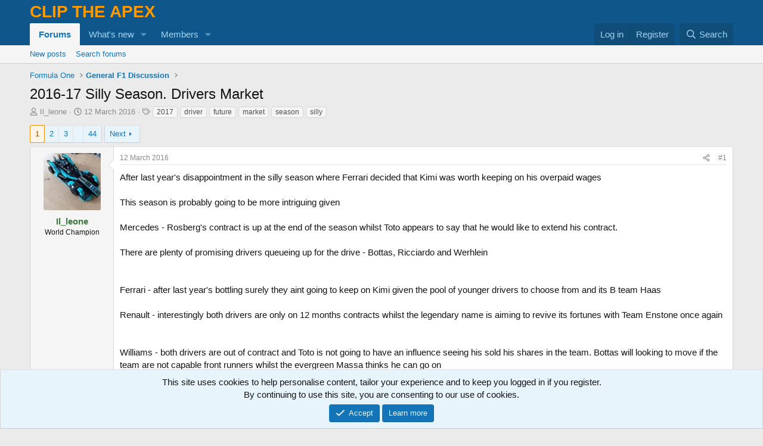

--- FILE ---
content_type: text/html; charset=utf-8
request_url: https://cliptheapex.com/threads/2016-17-silly-season-drivers-market.7737/
body_size: 35185
content:
<!DOCTYPE html>
<html id="XF" lang="en-GB" dir="LTR"
	data-xf="2.3"
	data-app="public"
	
	
	data-template="thread_view"
	data-container-key="node-32"
	data-content-key="thread-7737"
	data-logged-in="false"
	data-cookie-prefix="xf_"
	data-csrf="1767841336,b15325437947ade3bfe6429e77c4a4cc"
	class="has-no-js template-thread_view"
	>
<head>
	
	
	

	<meta charset="utf-8" />
	<title>2016-17 Silly Season. Drivers Market | Clip The Apex</title>
	<link rel="manifest" href="/webmanifest.php">

	<meta http-equiv="X-UA-Compatible" content="IE=Edge" />
	<meta name="viewport" content="width=device-width, initial-scale=1, viewport-fit=cover">

	
		<meta name="theme-color" content="#0f578a" />
	

	<meta name="apple-mobile-web-app-title" content="CTA">
	
		<link rel="apple-touch-icon" href="/data/assets/logo/cta_icon.png">
		

	
		
		<meta name="description" content="After last year&#039;s disappointment in the silly season where Ferrari decided that Kimi was worth keeping on his overpaid wages

This season is probably going..." />
		<meta property="og:description" content="After last year&#039;s disappointment in the silly season where Ferrari decided that Kimi was worth keeping on his overpaid wages

This season is probably going to be more intriguing given

Mercedes - Rosberg&#039;s contract is up at the end of the season whilst Toto appears to say that he would like to..." />
		<meta property="twitter:description" content="After last year&#039;s disappointment in the silly season where Ferrari decided that Kimi was worth keeping on his overpaid wages

This season is probably going to be more intriguing given

Mercedes -..." />
	
	
		<meta property="og:url" content="https://cliptheapex.com/threads/2016-17-silly-season-drivers-market.7737/" />
	
		<link rel="canonical" href="https://cliptheapex.com/threads/2016-17-silly-season-drivers-market.7737/" />
	
		<link rel="next" href="/threads/2016-17-silly-season-drivers-market.7737/page-2" />
	

	
		
	
	
	<meta property="og:site_name" content="Clip The Apex" />


	
	
		
	
	
	<meta property="og:type" content="website" />


	
	
		
	
	
	
		<meta property="og:title" content="2016-17 Silly Season. Drivers Market" />
		<meta property="twitter:title" content="2016-17 Silly Season. Drivers Market" />
	


	
	
	
	
		
	
	
	
		<meta property="og:image" content="https://cliptheapex.com/data/assets/logo/cta_logo_og.png" />
		<meta property="twitter:image" content="https://cliptheapex.com/data/assets/logo/cta_logo_og.png" />
		<meta property="twitter:card" content="summary" />
	


	

	
	
	
	

	<link rel="stylesheet" href="/css.php?css=public%3Anormalize.css%2Cpublic%3Afa.css%2Cpublic%3Acore.less%2Cpublic%3Aapp.less&amp;s=1&amp;l=1&amp;d=1767526840&amp;k=fe08a290062cb99b4cb782f317fcec4d78414713" />

	<link rel="stylesheet" href="/css.php?css=public%3Abb_code.less&amp;s=1&amp;l=1&amp;d=1767526840&amp;k=c98c77481c4b083ad2e5e4bf6f7028a25241a7fd" />
<link rel="stylesheet" href="/css.php?css=public%3Aeditor.less&amp;s=1&amp;l=1&amp;d=1767526840&amp;k=1a1124636ab6410d2482b6addf047dc61aa9664e" />
<link rel="stylesheet" href="/css.php?css=public%3Amessage.less&amp;s=1&amp;l=1&amp;d=1767526840&amp;k=6fc5dd6bff608846fcc4d928399ef8193667f0ba" />
<link rel="stylesheet" href="/css.php?css=public%3Anotices.less&amp;s=1&amp;l=1&amp;d=1767526840&amp;k=9afb197a60ccc37876b7e197b942ce0234b53a2f" />
<link rel="stylesheet" href="/css.php?css=public%3Ashare_controls.less&amp;s=1&amp;l=1&amp;d=1767526840&amp;k=5754d039ecd3fa4286c26739d0aa31d2afd75086" />
<link rel="stylesheet" href="/css.php?css=public%3Astructured_list.less&amp;s=1&amp;l=1&amp;d=1767526840&amp;k=19f11ae037b3189788ec31f1ee3fb9cd9d59763e" />
<link rel="stylesheet" href="/css.php?css=public%3Aextra.less&amp;s=1&amp;l=1&amp;d=1767526840&amp;k=a3d44fa6ca79de640c3f34c3639b667173d66d9c" />


	
		<script src="/js/xf/preamble.min.js?_v=d0ca271b"></script>
	

	
	<script src="/js/vendor/vendor-compiled.js?_v=d0ca271b" defer></script>
	<script src="/js/xf/core-compiled.js?_v=d0ca271b" defer></script>

	<script>
		XF.ready(() =>
		{
			XF.extendObject(true, XF.config, {
				// 
				userId: 0,
				enablePush: true,
				pushAppServerKey: 'BEObW8mIhvnWb26TuIsahVGXNZv3vBRdoW6Bf8lOOBhdeIH9C5XtL1qZ0NyC6EFCUQtlNkCd1TTz4n8HMfQbatM=',
				url: {
					fullBase: 'https://cliptheapex.com/',
					basePath: '/',
					css: '/css.php?css=__SENTINEL__&s=1&l=1&d=1767526840',
					js: '/js/__SENTINEL__?_v=d0ca271b',
					icon: '/data/local/icons/__VARIANT__.svg?v=1767526861#__NAME__',
					iconInline: '/styles/fa/__VARIANT__/__NAME__.svg?v=5.15.3',
					keepAlive: '/login/keep-alive'
				},
				cookie: {
					path: '/',
					domain: '',
					prefix: 'xf_',
					secure: true,
					consentMode: 'simple',
					consented: ["optional","_third_party"]
				},
				cacheKey: 'f3ed7234243583f554e27d349fe769c5',
				csrf: '1767841336,b15325437947ade3bfe6429e77c4a4cc',
				js: {"\/js\/xf\/action.min.js?_v=d0ca271b":true,"\/js\/xf\/message.min.js?_v=d0ca271b":true,"\/js\/xf\/captcha.min.js?_v=d0ca271b":true,"\/js\/xf\/editor-compiled.js?_v=d0ca271b":true},
				fullJs: false,
				css: {"public:bb_code.less":true,"public:editor.less":true,"public:message.less":true,"public:notices.less":true,"public:share_controls.less":true,"public:structured_list.less":true,"public:extra.less":true},
				time: {
					now: 1767841336,
					today: 1767830400,
					todayDow: 4,
					tomorrow: 1767916800,
					yesterday: 1767744000,
					week: 1767312000,
					month: 1767225600,
					year: 1767225600
				},
				style: {
					light: '',
					dark: '',
					defaultColorScheme: 'light'
				},
				borderSizeFeature: '3px',
				fontAwesomeWeight: 'r',
				enableRtnProtect: true,
				
				enableFormSubmitSticky: true,
				imageOptimization: 'optimize',
				imageOptimizationQuality: 0.85,
				uploadMaxFilesize: 268435456,
				uploadMaxWidth: 2560,
				uploadMaxHeight: 2560,
				allowedVideoExtensions: ["m4v","mov","mp4","mp4v","mpeg","mpg","ogv","webm"],
				allowedAudioExtensions: ["mp3","opus","ogg","wav"],
				shortcodeToEmoji: true,
				visitorCounts: {
					conversations_unread: '0',
					alerts_unviewed: '0',
					total_unread: '0',
					title_count: true,
					icon_indicator: true
				},
				jsMt: {"xf\/action.js":"b0ee3162","xf\/embed.js":"64f87fda","xf\/form.js":"64f87fda","xf\/structure.js":"b0ee3162","xf\/tooltip.js":"64f87fda"},
				jsState: {},
				publicMetadataLogoUrl: 'https://cliptheapex.com/data/assets/logo/cta_logo_og.png',
				publicPushBadgeUrl: 'https://cliptheapex.com/styles/default/xenforo/bell.png'
			})

			XF.extendObject(XF.phrases, {
				// 
				date_x_at_time_y:     "{date} at {time}",
				day_x_at_time_y:      "{day} at {time}",
				yesterday_at_x:       "Yesterday at {time}",
				x_minutes_ago:        "{minutes} minutes ago",
				one_minute_ago:       "1 minute ago",
				a_moment_ago:         "A moment ago",
				today_at_x:           "Today at {time}",
				in_a_moment:          "In a moment",
				in_a_minute:          "In a minute",
				in_x_minutes:         "In {minutes} minutes",
				later_today_at_x:     "Later today at {time}",
				tomorrow_at_x:        "Tomorrow at {time}",
				short_date_x_minutes: "{minutes}m",
				short_date_x_hours:   "{hours}h",
				short_date_x_days:    "{days}d",

				day0: "Sunday",
				day1: "Monday",
				day2: "Tuesday",
				day3: "Wednesday",
				day4: "Thursday",
				day5: "Friday",
				day6: "Saturday",

				dayShort0: "Sun",
				dayShort1: "Mon",
				dayShort2: "Tue",
				dayShort3: "Wed",
				dayShort4: "Thu",
				dayShort5: "Fri",
				dayShort6: "Sat",

				month0: "January",
				month1: "February",
				month2: "March",
				month3: "April",
				month4: "May",
				month5: "June",
				month6: "July",
				month7: "August",
				month8: "September",
				month9: "October",
				month10: "November",
				month11: "December",

				active_user_changed_reload_page: "The active user has changed. Reload the page for the latest version.",
				server_did_not_respond_in_time_try_again: "The server did not respond in time. Please try again.",
				oops_we_ran_into_some_problems: "Oops! We ran into some problems.",
				oops_we_ran_into_some_problems_more_details_console: "Oops! We ran into some problems. Please try again later. More error details may be in the browser console.",
				file_too_large_to_upload: "The file is too large to be uploaded.",
				uploaded_file_is_too_large_for_server_to_process: "The uploaded file is too large for the server to process.",
				files_being_uploaded_are_you_sure: "Files are still being uploaded. Are you sure you want to submit this form?",
				attach: "Attach files",
				rich_text_box: "Rich text box",
				close: "Close",
				link_copied_to_clipboard: "Link copied to clipboard.",
				text_copied_to_clipboard: "Text copied to clipboard.",
				loading: "Loading",
				you_have_exceeded_maximum_number_of_selectable_items: "You have exceeded the maximum number of selectable items.",

				processing: "Processing",
				'processing...': "Processing",

				showing_x_of_y_items: "Showing {count} of {total} items",
				showing_all_items: "Showing all items",
				no_items_to_display: "No items to display",

				number_button_up: "Increase",
				number_button_down: "Decrease",

				push_enable_notification_title: "Push notifications enabled successfully at Clip The Apex",
				push_enable_notification_body: "Thank you for enabling push notifications!",

				pull_down_to_refresh: "Pull down to refresh",
				release_to_refresh: "Release to refresh",
				refreshing: "Refreshing"
			})
		})
	</script>

	<script src="/js/xf/action.min.js?_v=d0ca271b" defer></script>
<script src="/js/xf/message.min.js?_v=d0ca271b" defer></script>
<script src="/js/xf/captcha.min.js?_v=d0ca271b" defer></script>
<script src="/js/xf/editor-compiled.js?_v=d0ca271b" defer></script>



	
		<link rel="icon" type="image/png" href="https://cliptheapex.com/data/assets/logo/cta_favicon.png" sizes="32x32" />
	

	
	<script async src="https://www.googletagmanager.com/gtag/js?id=UA-31166042-1"></script>
	<script>
		window.dataLayer = window.dataLayer || [];
		function gtag(){dataLayer.push(arguments);}
		gtag('js', new Date());
		gtag('config', 'UA-31166042-1', {
			// 
			
			
				'anonymize_ip': true,
			
		});
	</script>

<script defer src="https://cloudmetrics.xenforo.com/js/essential.js" data-website-id="2020720719756438"></script>
</head>
<body data-template="thread_view">

<div class="p-pageWrapper" id="top">

	

	<header class="p-header" id="header">
		<div class="p-header-inner">
			<div class="p-header-content">
				<div class="p-header-logo p-header-logo--image">
					<a href="/">
						<span class="ctaLogoText">Clip The Apex</span>
					</a>
				</div>

				
			</div>
		</div>
	</header>

	
	

	
		<div class="p-navSticky p-navSticky--primary" data-xf-init="sticky-header">
			
		<nav class="p-nav">
			<div class="p-nav-inner">
				<button type="button" class="button button--plain p-nav-menuTrigger" data-xf-click="off-canvas" data-menu=".js-headerOffCanvasMenu" tabindex="0" aria-label="Menu"><span class="button-text">
					<i aria-hidden="true"></i>
				</span></button>

				<div class="p-nav-smallLogo">
					<a href="/">
						<span class="ctaLogoTextSmall">Clip The Apex</span>
					</a>
				</div>

				<div class="p-nav-scroller hScroller" data-xf-init="h-scroller" data-auto-scroll=".p-navEl.is-selected">
					<div class="hScroller-scroll">
						<ul class="p-nav-list js-offCanvasNavSource">
							
								<li>
									
	<div class="p-navEl is-selected" data-has-children="true">
	

		
	
	<a href="/"
	class="p-navEl-link p-navEl-link--splitMenu "
	
	
	data-nav-id="forums">Forums</a>


		<a data-xf-key="1"
			data-xf-click="menu"
			data-menu-pos-ref="< .p-navEl"
			class="p-navEl-splitTrigger"
			role="button"
			tabindex="0"
			aria-label="Toggle expanded"
			aria-expanded="false"
			aria-haspopup="true"></a>

		
	
		<div class="menu menu--structural" data-menu="menu" aria-hidden="true">
			<div class="menu-content">
				
					
	
	
	<a href="/whats-new/posts/"
	class="menu-linkRow u-indentDepth0 js-offCanvasCopy "
	
	
	data-nav-id="newPosts">New posts</a>

	

				
					
	
	
	<a href="/search/?type=post"
	class="menu-linkRow u-indentDepth0 js-offCanvasCopy "
	
	
	data-nav-id="searchForums">Search forums</a>

	

				
			</div>
		</div>
	
	</div>

								</li>
							
								<li>
									
	<div class="p-navEl " data-has-children="true">
	

		
	
	<a href="/whats-new/"
	class="p-navEl-link p-navEl-link--splitMenu "
	
	
	data-nav-id="whatsNew">What's new</a>


		<a data-xf-key="2"
			data-xf-click="menu"
			data-menu-pos-ref="< .p-navEl"
			class="p-navEl-splitTrigger"
			role="button"
			tabindex="0"
			aria-label="Toggle expanded"
			aria-expanded="false"
			aria-haspopup="true"></a>

		
	
		<div class="menu menu--structural" data-menu="menu" aria-hidden="true">
			<div class="menu-content">
				
					
	
	
	<a href="/featured/"
	class="menu-linkRow u-indentDepth0 js-offCanvasCopy "
	
	
	data-nav-id="featured">Featured content</a>

	

				
					
	
	
	<a href="/whats-new/posts/"
	class="menu-linkRow u-indentDepth0 js-offCanvasCopy "
	 rel="nofollow"
	
	data-nav-id="whatsNewPosts">New posts</a>

	

				
					
	
	
	<a href="/whats-new/latest-activity"
	class="menu-linkRow u-indentDepth0 js-offCanvasCopy "
	 rel="nofollow"
	
	data-nav-id="latestActivity">Latest activity</a>

	

				
			</div>
		</div>
	
	</div>

								</li>
							
								<li>
									
	<div class="p-navEl " data-has-children="true">
	

		
	
	<a href="/members/"
	class="p-navEl-link p-navEl-link--splitMenu "
	
	
	data-nav-id="members">Members</a>


		<a data-xf-key="3"
			data-xf-click="menu"
			data-menu-pos-ref="< .p-navEl"
			class="p-navEl-splitTrigger"
			role="button"
			tabindex="0"
			aria-label="Toggle expanded"
			aria-expanded="false"
			aria-haspopup="true"></a>

		
	
		<div class="menu menu--structural" data-menu="menu" aria-hidden="true">
			<div class="menu-content">
				
					
	
	
	<a href="/online/"
	class="menu-linkRow u-indentDepth0 js-offCanvasCopy "
	
	
	data-nav-id="currentVisitors">Current visitors</a>

	

				
			</div>
		</div>
	
	</div>

								</li>
							
						</ul>
					</div>
				</div>

				<div class="p-nav-opposite">
					<div class="p-navgroup p-account p-navgroup--guest">
						
							<a href="/login/" class="p-navgroup-link p-navgroup-link--textual p-navgroup-link--logIn"
								data-xf-click="overlay" data-follow-redirects="on">
								<span class="p-navgroup-linkText">Log in</span>
							</a>
							
								<a href="/register/" class="p-navgroup-link p-navgroup-link--textual p-navgroup-link--register"
									data-xf-click="overlay" data-follow-redirects="on">
									<span class="p-navgroup-linkText">Register</span>
								</a>
							
						
					</div>

					<div class="p-navgroup p-discovery">
						<a href="/whats-new/"
							class="p-navgroup-link p-navgroup-link--iconic p-navgroup-link--whatsnew"
							aria-label="What&#039;s new"
							title="What&#039;s new">
							<i aria-hidden="true"></i>
							<span class="p-navgroup-linkText">What's new</span>
						</a>

						
							<a href="/search/"
								class="p-navgroup-link p-navgroup-link--iconic p-navgroup-link--search"
								data-xf-click="menu"
								data-xf-key="/"
								aria-label="Search"
								aria-expanded="false"
								aria-haspopup="true"
								title="Search">
								<i aria-hidden="true"></i>
								<span class="p-navgroup-linkText">Search</span>
							</a>
							<div class="menu menu--structural menu--wide" data-menu="menu" aria-hidden="true">
								<form action="/search/search" method="post"
									class="menu-content"
									data-xf-init="quick-search">

									<h3 class="menu-header">Search</h3>
									
									<div class="menu-row">
										
											<div class="inputGroup inputGroup--joined">
												<input type="text" class="input" name="keywords" data-acurl="/search/auto-complete" placeholder="Search" aria-label="Search" data-menu-autofocus="true" />
												
			<select name="constraints" class="js-quickSearch-constraint input" aria-label="Search within">
				<option value="">Everywhere</option>
<option value="{&quot;search_type&quot;:&quot;post&quot;}">Threads</option>
<option value="{&quot;search_type&quot;:&quot;post&quot;,&quot;c&quot;:{&quot;nodes&quot;:[32],&quot;child_nodes&quot;:1}}">This forum</option>
<option value="{&quot;search_type&quot;:&quot;post&quot;,&quot;c&quot;:{&quot;thread&quot;:7737}}">This thread</option>

			</select>
		
											</div>
										
									</div>

									
									<div class="menu-row">
										<label class="iconic"><input type="checkbox"  name="c[title_only]" value="1" /><i aria-hidden="true"></i><span class="iconic-label">Search titles only

													
													<span tabindex="0" role="button"
														data-xf-init="tooltip" data-trigger="hover focus click" title="Tags will also be searched in content where tags are supported">

														<i class="fa--xf far fa-question-circle  u-muted u-smaller"><svg xmlns="http://www.w3.org/2000/svg" role="img" ><title>Note</title><use href="/data/local/icons/regular.svg?v=1767526861#question-circle"></use></svg></i>
													</span></span></label>

									</div>
									
									<div class="menu-row">
										<div class="inputGroup">
											<span class="inputGroup-text" id="ctrl_search_menu_by_member">By:</span>
											<input type="text" class="input" name="c[users]" data-xf-init="auto-complete" placeholder="Member" aria-labelledby="ctrl_search_menu_by_member" />
										</div>
									</div>
									<div class="menu-footer">
									<span class="menu-footer-controls">
										<button type="submit" class="button button--icon button--icon--search button--primary"><i class="fa--xf far fa-search "><svg xmlns="http://www.w3.org/2000/svg" role="img" aria-hidden="true" ><use href="/data/local/icons/regular.svg?v=1767526861#search"></use></svg></i><span class="button-text">Search</span></button>
										<button type="submit" class="button " name="from_search_menu"><span class="button-text">Advanced search</span></button>
									</span>
									</div>

									<input type="hidden" name="_xfToken" value="1767841336,b15325437947ade3bfe6429e77c4a4cc" />
								</form>
							</div>
						
					</div>
				</div>
			</div>
		</nav>
	
		</div>
		
		
			<div class="p-sectionLinks">
				<div class="p-sectionLinks-inner hScroller" data-xf-init="h-scroller">
					<div class="hScroller-scroll">
						<ul class="p-sectionLinks-list">
							
								<li>
									
	<div class="p-navEl " >
	

		
	
	<a href="/whats-new/posts/"
	class="p-navEl-link "
	
	data-xf-key="alt+1"
	data-nav-id="newPosts">New posts</a>


		

		
	
	</div>

								</li>
							
								<li>
									
	<div class="p-navEl " >
	

		
	
	<a href="/search/?type=post"
	class="p-navEl-link "
	
	data-xf-key="alt+2"
	data-nav-id="searchForums">Search forums</a>


		

		
	
	</div>

								</li>
							
						</ul>
					</div>
				</div>
			</div>
			
	
		

	<div class="offCanvasMenu offCanvasMenu--nav js-headerOffCanvasMenu" data-menu="menu" aria-hidden="true" data-ocm-builder="navigation">
		<div class="offCanvasMenu-backdrop" data-menu-close="true"></div>
		<div class="offCanvasMenu-content">
			<div class="offCanvasMenu-header">
				Menu
				<a class="offCanvasMenu-closer" data-menu-close="true" role="button" tabindex="0" aria-label="Close"></a>
			</div>
			
				<div class="p-offCanvasRegisterLink">
					<div class="offCanvasMenu-linkHolder">
						<a href="/login/" class="offCanvasMenu-link" data-xf-click="overlay" data-menu-close="true">
							Log in
						</a>
					</div>
					<hr class="offCanvasMenu-separator" />
					
						<div class="offCanvasMenu-linkHolder">
							<a href="/register/" class="offCanvasMenu-link" data-xf-click="overlay" data-menu-close="true">
								Register
							</a>
						</div>
						<hr class="offCanvasMenu-separator" />
					
				</div>
			
			<div class="js-offCanvasNavTarget"></div>
			<div class="offCanvasMenu-installBanner js-installPromptContainer" style="display: none;" data-xf-init="install-prompt">
				<div class="offCanvasMenu-installBanner-header">Install the app</div>
				<button type="button" class="button js-installPromptButton"><span class="button-text">Install</span></button>
				<template class="js-installTemplateIOS">
					<div class="js-installTemplateContent">
						<div class="overlay-title">How to install the app on iOS</div>
						<div class="block-body">
							<div class="block-row">
								<p>
									Follow along with the video below to see how to install our site as a web app on your home screen.
								</p>
								<p style="text-align: center">
									<video src="/styles/default/xenforo/add_to_home.mp4"
										width="280" height="480" autoplay loop muted playsinline></video>
								</p>
								<p>
									<small><strong>Note:</strong> This feature may not be available in some browsers.</small>
								</p>
							</div>
						</div>
					</div>
				</template>
			</div>
		</div>
	</div>

	<div class="p-body">
		<div class="p-body-inner">
			<!--XF:EXTRA_OUTPUT-->

			

			

			
			
	
		<ul class="p-breadcrumbs "
			itemscope itemtype="https://schema.org/BreadcrumbList">
			
				

				
				

				

				
				
					
					
	<li itemprop="itemListElement" itemscope itemtype="https://schema.org/ListItem">
		<a href="/#formula-one.1" itemprop="item">
			<span itemprop="name">Formula One</span>
		</a>
		<meta itemprop="position" content="1" />
	</li>

				
					
					
	<li itemprop="itemListElement" itemscope itemtype="https://schema.org/ListItem">
		<a href="/forums/formula-one/" itemprop="item">
			<span itemprop="name">General F1 Discussion</span>
		</a>
		<meta itemprop="position" content="2" />
	</li>

				
			
		</ul>
	

			

			
	<noscript class="js-jsWarning"><div class="blockMessage blockMessage--important blockMessage--iconic u-noJsOnly">JavaScript is disabled. For a better experience, please enable JavaScript in your browser before proceeding.</div></noscript>

			
	<div class="blockMessage blockMessage--important blockMessage--iconic js-browserWarning" style="display: none">You are using an out of date browser. It  may not display this or other websites correctly.<br />You should upgrade or use an <a href="https://www.google.com/chrome/" target="_blank" rel="noopener">alternative browser</a>.</div>


			
				<div class="p-body-header">
					
						
							<div class="p-title ">
								
									
										<h1 class="p-title-value">2016-17 Silly Season. Drivers Market</h1>
									
									
								
							</div>
						

						
							<div class="p-description">
	<ul class="listInline listInline--bullet">
		<li>
			<i class="fa--xf far fa-user "><svg xmlns="http://www.w3.org/2000/svg" role="img" ><title>Thread starter</title><use href="/data/local/icons/regular.svg?v=1767526861#user"></use></svg></i>
			<span class="u-srOnly">Thread starter</span>

			<a href="/members/il_leone.1445/" class="username  u-concealed" dir="auto" data-user-id="1445" data-xf-init="member-tooltip">Il_leone</a>
		</li>
		<li>
			<i class="fa--xf far fa-clock "><svg xmlns="http://www.w3.org/2000/svg" role="img" ><title>Start date</title><use href="/data/local/icons/regular.svg?v=1767526861#clock"></use></svg></i>
			<span class="u-srOnly">Start date</span>

			<a href="/threads/2016-17-silly-season-drivers-market.7737/" class="u-concealed"><time  class="u-dt" dir="auto" datetime="2016-03-12T12:18:32+0000" data-timestamp="1457785112" data-date="12 March 2016" data-time="12:18" data-short="Mar &#039;16" title="12 March 2016 at 12:18">12 March 2016</time></a>
		</li>
		
		
			<li>
				

	

	<dl class="tagList tagList--thread-7737 ">
		<dt>
			
				
		<i class="fa--xf far fa-tags "><svg xmlns="http://www.w3.org/2000/svg" role="img" ><title>Tags</title><use href="/data/local/icons/regular.svg?v=1767526861#tags"></use></svg></i>
		<span class="u-srOnly">Tags</span>
	
			
		</dt>
		<dd>
			<span class="js-tagList">
				
					
						<a href="/tags/2017/" class="tagItem tagItem--tag_2017" dir="auto">
							2017
						</a>
					
						<a href="/tags/driver/" class="tagItem tagItem--tag_driver" dir="auto">
							driver
						</a>
					
						<a href="/tags/future/" class="tagItem tagItem--tag_future" dir="auto">
							future
						</a>
					
						<a href="/tags/market/" class="tagItem tagItem--tag_market" dir="auto">
							market
						</a>
					
						<a href="/tags/season/" class="tagItem tagItem--tag_season" dir="auto">
							season
						</a>
					
						<a href="/tags/silly/" class="tagItem tagItem--tag_silly" dir="auto">
							silly
						</a>
					
				
			</span>
		</dd>
	</dl>


			</li>
		
	</ul>
</div>
						
					
				</div>
			

			<div class="p-body-main  ">
				
				<div class="p-body-contentCol"></div>
				

				

				<div class="p-body-content">
					
					<div class="p-body-pageContent">










	
	
	
		
	
	
	


	
	
	
		
	
	
	


	
	
		
	
	
	


	
	



	












	

	
		
	



















<div class="block block--messages" data-xf-init="" data-type="post" data-href="/inline-mod/" data-search-target="*">

	<span class="u-anchorTarget" id="posts"></span>

	
		
	

	

	<div class="block-outer"><div class="block-outer-main"><nav class="pageNavWrapper pageNavWrapper--mixed ">



<div class="pageNav  pageNav--skipEnd">
	

	<ul class="pageNav-main">
		

	
		<li class="pageNav-page pageNav-page--current "><a href="/threads/2016-17-silly-season-drivers-market.7737/">1</a></li>
	


		

		
			

	
		<li class="pageNav-page pageNav-page--later"><a href="/threads/2016-17-silly-season-drivers-market.7737/page-2">2</a></li>
	

		
			

	
		<li class="pageNav-page pageNav-page--later"><a href="/threads/2016-17-silly-season-drivers-market.7737/page-3">3</a></li>
	

		

		
			
				<li class="pageNav-page pageNav-page--skip pageNav-page--skipEnd">
					<a data-xf-init="tooltip" title="Go to page"
						data-xf-click="menu"
						role="button" tabindex="0" aria-expanded="false" aria-haspopup="true"></a>
					

	<div class="menu menu--pageJump" data-menu="menu" aria-hidden="true">
		<div class="menu-content">
			<h4 class="menu-header">Go to page</h4>
			<div class="menu-row" data-xf-init="page-jump" data-page-url="/threads/2016-17-silly-season-drivers-market.7737/page-%page%">
				<div class="inputGroup inputGroup--numbers">
					<div class="inputGroup inputGroup--numbers inputNumber" data-xf-init="number-box"><input type="number" pattern="\d*" class="input input--number js-numberBoxTextInput input input--numberNarrow js-pageJumpPage" value="4"  min="1" max="44" step="1" required="required" data-menu-autofocus="true" /></div>
					<span class="inputGroup-text"><button type="button" class="button js-pageJumpGo"><span class="button-text">Go</span></button></span>
				</div>
			</div>
		</div>
	</div>

				</li>
			
		

		

	
		<li class="pageNav-page "><a href="/threads/2016-17-silly-season-drivers-market.7737/page-44">44</a></li>
	

	</ul>

	
		<a href="/threads/2016-17-silly-season-drivers-market.7737/page-2" class="pageNav-jump pageNav-jump--next">Next</a>
	
</div>

<div class="pageNavSimple">
	

	<a class="pageNavSimple-el pageNavSimple-el--current"
		data-xf-init="tooltip" title="Go to page"
		data-xf-click="menu" role="button" tabindex="0" aria-expanded="false" aria-haspopup="true">
		1 of 44
	</a>
	

	<div class="menu menu--pageJump" data-menu="menu" aria-hidden="true">
		<div class="menu-content">
			<h4 class="menu-header">Go to page</h4>
			<div class="menu-row" data-xf-init="page-jump" data-page-url="/threads/2016-17-silly-season-drivers-market.7737/page-%page%">
				<div class="inputGroup inputGroup--numbers">
					<div class="inputGroup inputGroup--numbers inputNumber" data-xf-init="number-box"><input type="number" pattern="\d*" class="input input--number js-numberBoxTextInput input input--numberNarrow js-pageJumpPage" value="1"  min="1" max="44" step="1" required="required" data-menu-autofocus="true" /></div>
					<span class="inputGroup-text"><button type="button" class="button js-pageJumpGo"><span class="button-text">Go</span></button></span>
				</div>
			</div>
		</div>
	</div>


	
		<a href="/threads/2016-17-silly-season-drivers-market.7737/page-2" class="pageNavSimple-el pageNavSimple-el--next">
			Next <i aria-hidden="true"></i>
		</a>
		<a href="/threads/2016-17-silly-season-drivers-market.7737/page-44"
			class="pageNavSimple-el pageNavSimple-el--last"
			data-xf-init="tooltip" title="Last">
			<i aria-hidden="true"></i> <span class="u-srOnly">Last</span>
		</a>
	
</div>

</nav>



</div></div>

	

	
		
	<div class="block-outer js-threadStatusField"></div>

	

	<div class="block-container lbContainer"
		data-xf-init="lightbox select-to-quote"
		data-message-selector=".js-post"
		data-lb-id="thread-7737"
		data-lb-universal="1">

		<div class="block-body js-replyNewMessageContainer">
			
				

					

					
						

	
	

	

	
	<article class="message message--post js-post js-inlineModContainer  "
		data-author="Il_leone"
		data-content="post-301096"
		id="js-post-301096"
		>

		

		<span class="u-anchorTarget" id="post-301096"></span>

		
			<div class="message-inner">
				
					<div class="message-cell message-cell--user">
						

	<section class="message-user"
		
		
		>

		

		<div class="message-avatar ">
			<div class="message-avatar-wrapper">
				<a href="/members/il_leone.1445/" class="avatar avatar--m" data-user-id="1445" data-xf-init="member-tooltip">
			<img src="https://cliptheapex-data.community.forum/avatars/m/1/1445.jpg?1720444583" srcset="https://cliptheapex-data.community.forum/avatars/l/1/1445.jpg?1720444583 2x" alt="Il_leone" class="avatar-u1445-m" width="96" height="96" loading="lazy" /> 
		</a>
				
			</div>
		</div>
		<div class="message-userDetails">
			<h4 class="message-name"><a href="/members/il_leone.1445/" class="username " dir="auto" data-user-id="1445" data-xf-init="member-tooltip"><span class="username--style2">Il_leone</span></a></h4>
			<h5 class="userTitle message-userTitle" dir="auto">World Champion</h5>
			
		</div>
		
			
			
		
		<span class="message-userArrow"></span>
	</section>

					</div>
				

				
					<div class="message-cell message-cell--main">
					
						<div class="message-main js-quickEditTarget">

							
								

	

	<header class="message-attribution message-attribution--split">
		<ul class="message-attribution-main listInline ">
			
			
			<li class="u-concealed">
				<a href="/threads/2016-17-silly-season-drivers-market.7737/post-301096" rel="nofollow" >
					<time  class="u-dt" dir="auto" datetime="2016-03-12T12:18:32+0000" data-timestamp="1457785112" data-date="12 March 2016" data-time="12:18" data-short="Mar &#039;16" title="12 March 2016 at 12:18">12 March 2016</time>
				</a>
			</li>
			
		</ul>

		<ul class="message-attribution-opposite message-attribution-opposite--list ">
			
			<li>
				<a href="/threads/2016-17-silly-season-drivers-market.7737/post-301096"
					class="message-attribution-gadget"
					data-xf-init="share-tooltip"
					data-href="/posts/301096/share"
					aria-label="Share"
					rel="nofollow">
					<i class="fa--xf far fa-share-alt "><svg xmlns="http://www.w3.org/2000/svg" role="img" aria-hidden="true" ><use href="/data/local/icons/regular.svg?v=1767526861#share-alt"></use></svg></i>
				</a>
			</li>
			
				<li class="u-hidden js-embedCopy">
					
	<a href="javascript:"
		data-xf-init="copy-to-clipboard"
		data-copy-text="&lt;div class=&quot;js-xf-embed&quot; data-url=&quot;https://cliptheapex.com&quot; data-content=&quot;post-301096&quot;&gt;&lt;/div&gt;&lt;script defer src=&quot;https://cliptheapex.com/js/xf/external_embed.js?_v=d0ca271b&quot;&gt;&lt;/script&gt;"
		data-success="Embed code HTML copied to clipboard."
		class="">
		<i class="fa--xf far fa-code "><svg xmlns="http://www.w3.org/2000/svg" role="img" aria-hidden="true" ><use href="/data/local/icons/regular.svg?v=1767526861#code"></use></svg></i>
	</a>

				</li>
			
			
			
				<li>
					<a href="/threads/2016-17-silly-season-drivers-market.7737/post-301096" rel="nofollow">
						#1
					</a>
				</li>
			
		</ul>
	</header>

							

							<div class="message-content js-messageContent">
							

								
									
	
	
	

								

								
									
	

	<div class="message-userContent lbContainer js-lbContainer "
		data-lb-id="post-301096"
		data-lb-caption-desc="Il_leone &middot; 12 March 2016 at 12:18">

		
			

	
		
	

		

		<article class="message-body js-selectToQuote">
			
				
			

			<div >
				
					<div class="bbWrapper">After last year&#039;s disappointment in the silly season where Ferrari decided that Kimi was worth keeping on his overpaid wages<br />
<br />
This season is probably going to be more intriguing given<br />
<br />
Mercedes - Rosberg&#039;s contract is up at the end of the season whilst Toto appears to say that he would like to extend his contract.<br />
<br />
There are plenty of promising drivers queueing up for the drive - Bottas, Ricciardo and Werhlein<br />
<br />
<br />
Ferrari - after last year&#039;s bottling surely they aint going to keep on Kimi given the pool of younger drivers to choose from and its B team Haas<br />
<br />
Renault - interestingly both drivers are only on 12 months contracts whilst the legendary name is aiming to revive its fortunes with Team Enstone once again<br />
<br />
<br />
Williams - both drivers are out of contract and Toto is not going to have an influence seeing his sold his shares in the team.  Bottas will looking to move if the team are not capable front runners whilst the evergreen Massa thinks he can go on <br />
<br />
No doubt Nasr and Lynn will have one eye on securing one of the seats<br />
<br />
<br />
Mclaren - after the debacle of last year where at one point they could have both drivers quitting the team ( just don&#039;t trust anything Daniel Johnson quotes).  Button is no doubt going to face the speculation again at 36 years old being the most experienced driver with Van Doorn itching to for a drive in 2017<br />
<br />
With Alonso - its anyone&#039;s guess if he has more days getting the deckchair out on Saturday afternoon<br />
<br />
<br />
Red Bull /Toro Rosso- after threatening to quit they have 4 promising drivers which is creating  a log jam BUT that does not mean Helmut will not ruthlessly dispense any one of them for poor performance<br />
<br />
The general consensus is Verstappen will get promoted but at who&#039;s expense?  Ricciardo has a contract until 2018 and is apparently too expensive to buy out and his reputation suffered a little whilst Kyvat has a contract but to what extent?<br />
<br />
Force India having had their best season will no doubt find it difficult to keep their current two drivers <br />
<br />
Sauber - Does anyone really want to drive for them seeing they are constantly fighting not to go bust?<br />
<br />
Manor - Mercedes B Team - nuff said</div>
				
			</div>

			<div class="js-selectToQuoteEnd">&nbsp;</div>
			
				
			
		</article>

		
			

	
		
	

		

		
	</div>

								

								
									
	

	

								

								
									
	

								

							
							</div>

							
								
	

	<footer class="message-footer">
		

		
			<div class="message-actionBar actionBar">
				
					
	
		<div class="actionBar-set actionBar-set--external">
		
			

			
				

				

				<a href="/threads/2016-17-silly-season-drivers-market.7737/reply?quote=301096"
					class="actionBar-action actionBar-action--reply"
					title="Reply, quoting this message"
					rel="nofollow"
					data-xf-click="quote"
					data-quote-href="/posts/301096/quote">Reply</a>
			
		
		</div>
	

	

				
			</div>
		

		<div class="reactionsBar js-reactionsList is-active">
			
	
	
		<ul class="reactionSummary">
		
			<li><span class="reaction reaction--small reaction--1" data-reaction-id="1"><i aria-hidden="true"></i><img src="[data-uri]" loading="lazy" class="reaction-sprite js-reaction" alt="Like" title="Like" /></span></li>
		
		</ul>
	


<span class="u-srOnly">Reactions:</span>
<a class="reactionsBar-link" href="/posts/301096/reactions" data-xf-click="overlay" data-cache="false" rel="nofollow"><bdi>gethinceri</bdi> and <bdi>Westy</bdi></a>
		</div>

		<div class="js-historyTarget message-historyTarget toggleTarget" data-href="trigger-href"></div>
	</footer>

							
						</div>

					
					</div>
				
			</div>
		
	</article>

	
	

					

					

				

					

					
						

	
	

	

	
	<article class="message message--post js-post js-inlineModContainer  "
		data-author="Slyboogy"
		data-content="post-301098"
		id="js-post-301098"
		itemscope itemtype="https://schema.org/Comment" itemid="https://cliptheapex.com/posts/301098/">

		
			<meta itemprop="parentItem" itemscope itemid="https://cliptheapex.com/threads/2016-17-silly-season-drivers-market.7737/" />
			<meta itemprop="name" content="Post #2" />
		

		<span class="u-anchorTarget" id="post-301098"></span>

		
			<div class="message-inner">
				
					<div class="message-cell message-cell--user">
						

	<section class="message-user"
		itemprop="author"
		itemscope itemtype="https://schema.org/Person"
		itemid="https://cliptheapex.com/members/slyboogy.1442/">

		
			<meta itemprop="url" content="https://cliptheapex.com/members/slyboogy.1442/" />
		

		<div class="message-avatar ">
			<div class="message-avatar-wrapper">
				<a href="/members/slyboogy.1442/" class="avatar avatar--m" data-user-id="1442" data-xf-init="member-tooltip">
			<img src="https://cliptheapex-data.community.forum/avatars/m/1/1442.jpg?1720444583" srcset="https://cliptheapex-data.community.forum/avatars/l/1/1442.jpg?1720444583 2x" alt="Slyboogy" class="avatar-u1442-m" width="96" height="96" loading="lazy" itemprop="image" /> 
		</a>
				
			</div>
		</div>
		<div class="message-userDetails">
			<h4 class="message-name"><a href="/members/slyboogy.1442/" class="username " dir="auto" data-user-id="1442" data-xf-init="member-tooltip"><span class="username--style7" itemprop="name">Slyboogy</span></a></h4>
			<h5 class="userTitle message-userTitle" dir="auto" itemprop="jobTitle">World Champion</h5>
			<div class="userBanner userBanner userBanner--ctaContributor message-userBanner" itemprop="jobTitle"><span class="userBanner-before"></span><strong>Contributor</strong><span class="userBanner-after"></span></div>
		</div>
		
			
			
		
		<span class="message-userArrow"></span>
	</section>

					</div>
				

				
					<div class="message-cell message-cell--main">
					
						<div class="message-main js-quickEditTarget">

							
								

	

	<header class="message-attribution message-attribution--split">
		<ul class="message-attribution-main listInline ">
			
			
			<li class="u-concealed">
				<a href="/threads/2016-17-silly-season-drivers-market.7737/post-301098" rel="nofollow" itemprop="url">
					<time  class="u-dt" dir="auto" datetime="2016-03-12T12:37:00+0000" data-timestamp="1457786220" data-date="12 March 2016" data-time="12:37" data-short="Mar &#039;16" title="12 March 2016 at 12:37" itemprop="datePublished">12 March 2016</time>
				</a>
			</li>
			
		</ul>

		<ul class="message-attribution-opposite message-attribution-opposite--list ">
			
			<li>
				<a href="/threads/2016-17-silly-season-drivers-market.7737/post-301098"
					class="message-attribution-gadget"
					data-xf-init="share-tooltip"
					data-href="/posts/301098/share"
					aria-label="Share"
					rel="nofollow">
					<i class="fa--xf far fa-share-alt "><svg xmlns="http://www.w3.org/2000/svg" role="img" aria-hidden="true" ><use href="/data/local/icons/regular.svg?v=1767526861#share-alt"></use></svg></i>
				</a>
			</li>
			
				<li class="u-hidden js-embedCopy">
					
	<a href="javascript:"
		data-xf-init="copy-to-clipboard"
		data-copy-text="&lt;div class=&quot;js-xf-embed&quot; data-url=&quot;https://cliptheapex.com&quot; data-content=&quot;post-301098&quot;&gt;&lt;/div&gt;&lt;script defer src=&quot;https://cliptheapex.com/js/xf/external_embed.js?_v=d0ca271b&quot;&gt;&lt;/script&gt;"
		data-success="Embed code HTML copied to clipboard."
		class="">
		<i class="fa--xf far fa-code "><svg xmlns="http://www.w3.org/2000/svg" role="img" aria-hidden="true" ><use href="/data/local/icons/regular.svg?v=1767526861#code"></use></svg></i>
	</a>

				</li>
			
			
			
				<li>
					<a href="/threads/2016-17-silly-season-drivers-market.7737/post-301098" rel="nofollow">
						#2
					</a>
				</li>
			
		</ul>
	</header>

							

							<div class="message-content js-messageContent">
							

								
									
	
	
	

								

								
									
	

	<div class="message-userContent lbContainer js-lbContainer "
		data-lb-id="post-301098"
		data-lb-caption-desc="Slyboogy &middot; 12 March 2016 at 12:37">

		

		<article class="message-body js-selectToQuote">
			
				
			

			<div itemprop="text">
				
					<div class="bbWrapper">Red Bull /Toro Rosso- after threatening to quit they have 4 promising drivers which is creating a log jam BUT that does not mean Helmut will not ruthlessly dispense any one of them for poor performance<br />
<br />
This is always the one that gets me, their drivers are recently from 2010 have usually been good enough but the Toro Rosso drivers get the drop.<br />
<br />
Kvyat has done well against Ricciardo despite struggling at the start of the season. Sainz has been a match for Verstappen but has had more misfortunes that haven&#039;t been his fault.<br />
<br />
I think Kvyat and Sainz will end up getting the drop and Verstappen getting promoted if it&#039;s the same as last season but with Ricciardo finishing ahead on points ahead of Kvyat.</div>
				
			</div>

			<div class="js-selectToQuoteEnd">&nbsp;</div>
			
				
			
		</article>

		

		
	</div>

								

								
									
	

	

								

								
									
	

								

							
							</div>

							
								
	

	<footer class="message-footer">
		
			<div class="message-microdata" itemprop="interactionStatistic" itemtype="https://schema.org/InteractionCounter" itemscope>
				<meta itemprop="userInteractionCount" content="0" />
				<meta itemprop="interactionType" content="https://schema.org/LikeAction" />
			</div>
		

		
			<div class="message-actionBar actionBar">
				
					
	
		<div class="actionBar-set actionBar-set--external">
		
			

			
				

				

				<a href="/threads/2016-17-silly-season-drivers-market.7737/reply?quote=301098"
					class="actionBar-action actionBar-action--reply"
					title="Reply, quoting this message"
					rel="nofollow"
					data-xf-click="quote"
					data-quote-href="/posts/301098/quote">Reply</a>
			
		
		</div>
	

	

				
			</div>
		

		<div class="reactionsBar js-reactionsList ">
			
		</div>

		<div class="js-historyTarget message-historyTarget toggleTarget" data-href="trigger-href"></div>
	</footer>

							
						</div>

					
					</div>
				
			</div>
		
	</article>

	
	

					

					

				

					

					
						

	
	

	

	
	<article class="message message--post js-post js-inlineModContainer  "
		data-author="Il_leone"
		data-content="post-301104"
		id="js-post-301104"
		itemscope itemtype="https://schema.org/Comment" itemid="https://cliptheapex.com/posts/301104/">

		
			<meta itemprop="parentItem" itemscope itemid="https://cliptheapex.com/threads/2016-17-silly-season-drivers-market.7737/" />
			<meta itemprop="name" content="Post #3" />
		

		<span class="u-anchorTarget" id="post-301104"></span>

		
			<div class="message-inner">
				
					<div class="message-cell message-cell--user">
						

	<section class="message-user"
		itemprop="author"
		itemscope itemtype="https://schema.org/Person"
		itemid="https://cliptheapex.com/members/il_leone.1445/">

		
			<meta itemprop="url" content="https://cliptheapex.com/members/il_leone.1445/" />
		

		<div class="message-avatar ">
			<div class="message-avatar-wrapper">
				<a href="/members/il_leone.1445/" class="avatar avatar--m" data-user-id="1445" data-xf-init="member-tooltip">
			<img src="https://cliptheapex-data.community.forum/avatars/m/1/1445.jpg?1720444583" srcset="https://cliptheapex-data.community.forum/avatars/l/1/1445.jpg?1720444583 2x" alt="Il_leone" class="avatar-u1445-m" width="96" height="96" loading="lazy" itemprop="image" /> 
		</a>
				
			</div>
		</div>
		<div class="message-userDetails">
			<h4 class="message-name"><a href="/members/il_leone.1445/" class="username " dir="auto" data-user-id="1445" data-xf-init="member-tooltip"><span class="username--style2" itemprop="name">Il_leone</span></a></h4>
			<h5 class="userTitle message-userTitle" dir="auto" itemprop="jobTitle">World Champion</h5>
			
		</div>
		
			
			
		
		<span class="message-userArrow"></span>
	</section>

					</div>
				

				
					<div class="message-cell message-cell--main">
					
						<div class="message-main js-quickEditTarget">

							
								

	

	<header class="message-attribution message-attribution--split">
		<ul class="message-attribution-main listInline ">
			
			
			<li class="u-concealed">
				<a href="/threads/2016-17-silly-season-drivers-market.7737/post-301104" rel="nofollow" itemprop="url">
					<time  class="u-dt" dir="auto" datetime="2016-03-12T15:21:53+0000" data-timestamp="1457796113" data-date="12 March 2016" data-time="15:21" data-short="Mar &#039;16" title="12 March 2016 at 15:21" itemprop="datePublished">12 March 2016</time>
				</a>
			</li>
			
		</ul>

		<ul class="message-attribution-opposite message-attribution-opposite--list ">
			
			<li>
				<a href="/threads/2016-17-silly-season-drivers-market.7737/post-301104"
					class="message-attribution-gadget"
					data-xf-init="share-tooltip"
					data-href="/posts/301104/share"
					aria-label="Share"
					rel="nofollow">
					<i class="fa--xf far fa-share-alt "><svg xmlns="http://www.w3.org/2000/svg" role="img" aria-hidden="true" ><use href="/data/local/icons/regular.svg?v=1767526861#share-alt"></use></svg></i>
				</a>
			</li>
			
				<li class="u-hidden js-embedCopy">
					
	<a href="javascript:"
		data-xf-init="copy-to-clipboard"
		data-copy-text="&lt;div class=&quot;js-xf-embed&quot; data-url=&quot;https://cliptheapex.com&quot; data-content=&quot;post-301104&quot;&gt;&lt;/div&gt;&lt;script defer src=&quot;https://cliptheapex.com/js/xf/external_embed.js?_v=d0ca271b&quot;&gt;&lt;/script&gt;"
		data-success="Embed code HTML copied to clipboard."
		class="">
		<i class="fa--xf far fa-code "><svg xmlns="http://www.w3.org/2000/svg" role="img" aria-hidden="true" ><use href="/data/local/icons/regular.svg?v=1767526861#code"></use></svg></i>
	</a>

				</li>
			
			
			
				<li>
					<a href="/threads/2016-17-silly-season-drivers-market.7737/post-301104" rel="nofollow">
						#3
					</a>
				</li>
			
		</ul>
	</header>

							

							<div class="message-content js-messageContent">
							

								
									
	
	
	

								

								
									
	

	<div class="message-userContent lbContainer js-lbContainer "
		data-lb-id="post-301104"
		data-lb-caption-desc="Il_leone &middot; 12 March 2016 at 15:21">

		

		<article class="message-body js-selectToQuote">
			
				
			

			<div itemprop="text">
				
					<div class="bbWrapper">Algarsuari did not do that badly in 2011 or 2012 but he got ruthlessly dropped</div>
				
			</div>

			<div class="js-selectToQuoteEnd">&nbsp;</div>
			
				
			
		</article>

		

		
	</div>

								

								
									
	

	

								

								
									
	

								

							
							</div>

							
								
	

	<footer class="message-footer">
		
			<div class="message-microdata" itemprop="interactionStatistic" itemtype="https://schema.org/InteractionCounter" itemscope>
				<meta itemprop="userInteractionCount" content="0" />
				<meta itemprop="interactionType" content="https://schema.org/LikeAction" />
			</div>
		

		
			<div class="message-actionBar actionBar">
				
					
	
		<div class="actionBar-set actionBar-set--external">
		
			

			
				

				

				<a href="/threads/2016-17-silly-season-drivers-market.7737/reply?quote=301104"
					class="actionBar-action actionBar-action--reply"
					title="Reply, quoting this message"
					rel="nofollow"
					data-xf-click="quote"
					data-quote-href="/posts/301104/quote">Reply</a>
			
		
		</div>
	

	

				
			</div>
		

		<div class="reactionsBar js-reactionsList ">
			
		</div>

		<div class="js-historyTarget message-historyTarget toggleTarget" data-href="trigger-href"></div>
	</footer>

							
						</div>

					
					</div>
				
			</div>
		
	</article>

	
	

					

					

				

					

					
						

	
	

	

	
	<article class="message message--post js-post js-inlineModContainer  "
		data-author="Il_leone"
		data-content="post-301301"
		id="js-post-301301"
		itemscope itemtype="https://schema.org/Comment" itemid="https://cliptheapex.com/posts/301301/">

		
			<meta itemprop="parentItem" itemscope itemid="https://cliptheapex.com/threads/2016-17-silly-season-drivers-market.7737/" />
			<meta itemprop="name" content="Post #4" />
		

		<span class="u-anchorTarget" id="post-301301"></span>

		
			<div class="message-inner">
				
					<div class="message-cell message-cell--user">
						

	<section class="message-user"
		itemprop="author"
		itemscope itemtype="https://schema.org/Person"
		itemid="https://cliptheapex.com/members/il_leone.1445/">

		
			<meta itemprop="url" content="https://cliptheapex.com/members/il_leone.1445/" />
		

		<div class="message-avatar ">
			<div class="message-avatar-wrapper">
				<a href="/members/il_leone.1445/" class="avatar avatar--m" data-user-id="1445" data-xf-init="member-tooltip">
			<img src="https://cliptheapex-data.community.forum/avatars/m/1/1445.jpg?1720444583" srcset="https://cliptheapex-data.community.forum/avatars/l/1/1445.jpg?1720444583 2x" alt="Il_leone" class="avatar-u1445-m" width="96" height="96" loading="lazy" itemprop="image" /> 
		</a>
				
			</div>
		</div>
		<div class="message-userDetails">
			<h4 class="message-name"><a href="/members/il_leone.1445/" class="username " dir="auto" data-user-id="1445" data-xf-init="member-tooltip"><span class="username--style2" itemprop="name">Il_leone</span></a></h4>
			<h5 class="userTitle message-userTitle" dir="auto" itemprop="jobTitle">World Champion</h5>
			
		</div>
		
			
			
		
		<span class="message-userArrow"></span>
	</section>

					</div>
				

				
					<div class="message-cell message-cell--main">
					
						<div class="message-main js-quickEditTarget">

							
								

	

	<header class="message-attribution message-attribution--split">
		<ul class="message-attribution-main listInline ">
			
			
			<li class="u-concealed">
				<a href="/threads/2016-17-silly-season-drivers-market.7737/post-301301" rel="nofollow" itemprop="url">
					<time  class="u-dt" dir="auto" datetime="2016-03-16T19:54:37+0000" data-timestamp="1458158077" data-date="16 March 2016" data-time="19:54" data-short="Mar &#039;16" title="16 March 2016 at 19:54" itemprop="datePublished">16 March 2016</time>
				</a>
			</li>
			
		</ul>

		<ul class="message-attribution-opposite message-attribution-opposite--list ">
			
			<li>
				<a href="/threads/2016-17-silly-season-drivers-market.7737/post-301301"
					class="message-attribution-gadget"
					data-xf-init="share-tooltip"
					data-href="/posts/301301/share"
					aria-label="Share"
					rel="nofollow">
					<i class="fa--xf far fa-share-alt "><svg xmlns="http://www.w3.org/2000/svg" role="img" aria-hidden="true" ><use href="/data/local/icons/regular.svg?v=1767526861#share-alt"></use></svg></i>
				</a>
			</li>
			
				<li class="u-hidden js-embedCopy">
					
	<a href="javascript:"
		data-xf-init="copy-to-clipboard"
		data-copy-text="&lt;div class=&quot;js-xf-embed&quot; data-url=&quot;https://cliptheapex.com&quot; data-content=&quot;post-301301&quot;&gt;&lt;/div&gt;&lt;script defer src=&quot;https://cliptheapex.com/js/xf/external_embed.js?_v=d0ca271b&quot;&gt;&lt;/script&gt;"
		data-success="Embed code HTML copied to clipboard."
		class="">
		<i class="fa--xf far fa-code "><svg xmlns="http://www.w3.org/2000/svg" role="img" aria-hidden="true" ><use href="/data/local/icons/regular.svg?v=1767526861#code"></use></svg></i>
	</a>

				</li>
			
			
			
				<li>
					<a href="/threads/2016-17-silly-season-drivers-market.7737/post-301301" rel="nofollow">
						#4
					</a>
				</li>
			
		</ul>
	</header>

							

							<div class="message-content js-messageContent">
							

								
									
	
	
	

								

								
									
	

	<div class="message-userContent lbContainer js-lbContainer "
		data-lb-id="post-301301"
		data-lb-caption-desc="Il_leone &middot; 16 March 2016 at 19:54">

		

		<article class="message-body js-selectToQuote">
			
				
			

			<div itemprop="text">
				
					<div class="bbWrapper"><a href="http://www.skysports.com/f1/news/12433/10206176/f1-report-nico-rosberg-and-kimi-raikkonen-under-pressure-in-2016" target="_blank" class="link link--external" data-proxy-href="/proxy.php?link=http%3A%2F%2Fwww.skysports.com%2Ff1%2Fnews%2F12433%2F10206176%2Ff1-report-nico-rosberg-and-kimi-raikkonen-under-pressure-in-2016&amp;hash=74c714c36eeb08b84117207c06b844bd" rel="nofollow ugc noopener">F1 Report: &#039;Nico Rosberg and Kimi Raikkonen under pressure in 2016&#039;</a></div>
				
			</div>

			<div class="js-selectToQuoteEnd">&nbsp;</div>
			
				
			
		</article>

		

		
	</div>

								

								
									
	

	

								

								
									
	

								

							
							</div>

							
								
	

	<footer class="message-footer">
		
			<div class="message-microdata" itemprop="interactionStatistic" itemtype="https://schema.org/InteractionCounter" itemscope>
				<meta itemprop="userInteractionCount" content="0" />
				<meta itemprop="interactionType" content="https://schema.org/LikeAction" />
			</div>
		

		
			<div class="message-actionBar actionBar">
				
					
	
		<div class="actionBar-set actionBar-set--external">
		
			

			
				

				

				<a href="/threads/2016-17-silly-season-drivers-market.7737/reply?quote=301301"
					class="actionBar-action actionBar-action--reply"
					title="Reply, quoting this message"
					rel="nofollow"
					data-xf-click="quote"
					data-quote-href="/posts/301301/quote">Reply</a>
			
		
		</div>
	

	

				
			</div>
		

		<div class="reactionsBar js-reactionsList ">
			
		</div>

		<div class="js-historyTarget message-historyTarget toggleTarget" data-href="trigger-href"></div>
	</footer>

							
						</div>

					
					</div>
				
			</div>
		
	</article>

	
	

					

					

				

					

					
						

	
	

	

	
	<article class="message message--post js-post js-inlineModContainer  "
		data-author="Bill Boddy"
		data-content="post-301311"
		id="js-post-301311"
		itemscope itemtype="https://schema.org/Comment" itemid="https://cliptheapex.com/posts/301311/">

		
			<meta itemprop="parentItem" itemscope itemid="https://cliptheapex.com/threads/2016-17-silly-season-drivers-market.7737/" />
			<meta itemprop="name" content="Post #5" />
		

		<span class="u-anchorTarget" id="post-301311"></span>

		
			<div class="message-inner">
				
					<div class="message-cell message-cell--user">
						

	<section class="message-user"
		itemprop="author"
		itemscope itemtype="https://schema.org/Person"
		itemid="https://cliptheapex.com/members/bill-boddy.505/">

		
			<meta itemprop="url" content="https://cliptheapex.com/members/bill-boddy.505/" />
		

		<div class="message-avatar ">
			<div class="message-avatar-wrapper">
				<a href="/members/bill-boddy.505/" class="avatar avatar--m avatar--default avatar--default--dynamic" data-user-id="505" data-xf-init="member-tooltip" style="background-color: #2966a3; color: #99bfe6">
			<span class="avatar-u505-m" role="img" aria-label="Bill Boddy">B</span> 
		</a>
				
			</div>
		</div>
		<div class="message-userDetails">
			<h4 class="message-name"><a href="/members/bill-boddy.505/" class="username " dir="auto" data-user-id="505" data-xf-init="member-tooltip"><span class="username--style7" itemprop="name">Bill Boddy</span></a></h4>
			<h5 class="userTitle message-userTitle" dir="auto" itemprop="jobTitle">Professional layabout</h5>
			<div class="userBanner userBanner userBanner--ctaContributor message-userBanner" itemprop="jobTitle"><span class="userBanner-before"></span><strong>Contributor</strong><span class="userBanner-after"></span></div>
		</div>
		
			
			
		
		<span class="message-userArrow"></span>
	</section>

					</div>
				

				
					<div class="message-cell message-cell--main">
					
						<div class="message-main js-quickEditTarget">

							
								

	

	<header class="message-attribution message-attribution--split">
		<ul class="message-attribution-main listInline ">
			
			
			<li class="u-concealed">
				<a href="/threads/2016-17-silly-season-drivers-market.7737/post-301311" rel="nofollow" itemprop="url">
					<time  class="u-dt" dir="auto" datetime="2016-03-16T21:24:31+0000" data-timestamp="1458163471" data-date="16 March 2016" data-time="21:24" data-short="Mar &#039;16" title="16 March 2016 at 21:24" itemprop="datePublished">16 March 2016</time>
				</a>
			</li>
			
		</ul>

		<ul class="message-attribution-opposite message-attribution-opposite--list ">
			
			<li>
				<a href="/threads/2016-17-silly-season-drivers-market.7737/post-301311"
					class="message-attribution-gadget"
					data-xf-init="share-tooltip"
					data-href="/posts/301311/share"
					aria-label="Share"
					rel="nofollow">
					<i class="fa--xf far fa-share-alt "><svg xmlns="http://www.w3.org/2000/svg" role="img" aria-hidden="true" ><use href="/data/local/icons/regular.svg?v=1767526861#share-alt"></use></svg></i>
				</a>
			</li>
			
				<li class="u-hidden js-embedCopy">
					
	<a href="javascript:"
		data-xf-init="copy-to-clipboard"
		data-copy-text="&lt;div class=&quot;js-xf-embed&quot; data-url=&quot;https://cliptheapex.com&quot; data-content=&quot;post-301311&quot;&gt;&lt;/div&gt;&lt;script defer src=&quot;https://cliptheapex.com/js/xf/external_embed.js?_v=d0ca271b&quot;&gt;&lt;/script&gt;"
		data-success="Embed code HTML copied to clipboard."
		class="">
		<i class="fa--xf far fa-code "><svg xmlns="http://www.w3.org/2000/svg" role="img" aria-hidden="true" ><use href="/data/local/icons/regular.svg?v=1767526861#code"></use></svg></i>
	</a>

				</li>
			
			
			
				<li>
					<a href="/threads/2016-17-silly-season-drivers-market.7737/post-301311" rel="nofollow">
						#5
					</a>
				</li>
			
		</ul>
	</header>

							

							<div class="message-content js-messageContent">
							

								
									
	
	
	

								

								
									
	

	<div class="message-userContent lbContainer js-lbContainer "
		data-lb-id="post-301311"
		data-lb-caption-desc="Bill Boddy &middot; 16 March 2016 at 21:24">

		

		<article class="message-body js-selectToQuote">
			
				
			

			<div itemprop="text">
				
					<div class="bbWrapper">They have a TV show that they need to promote, fact has little to do with that.</div>
				
			</div>

			<div class="js-selectToQuoteEnd">&nbsp;</div>
			
				
			
		</article>

		

		
	</div>

								

								
									
	

	

								

								
									
	

								

							
							</div>

							
								
	

	<footer class="message-footer">
		
			<div class="message-microdata" itemprop="interactionStatistic" itemtype="https://schema.org/InteractionCounter" itemscope>
				<meta itemprop="userInteractionCount" content="0" />
				<meta itemprop="interactionType" content="https://schema.org/LikeAction" />
			</div>
		

		
			<div class="message-actionBar actionBar">
				
					
	
		<div class="actionBar-set actionBar-set--external">
		
			

			
				

				

				<a href="/threads/2016-17-silly-season-drivers-market.7737/reply?quote=301311"
					class="actionBar-action actionBar-action--reply"
					title="Reply, quoting this message"
					rel="nofollow"
					data-xf-click="quote"
					data-quote-href="/posts/301311/quote">Reply</a>
			
		
		</div>
	

	

				
			</div>
		

		<div class="reactionsBar js-reactionsList ">
			
		</div>

		<div class="js-historyTarget message-historyTarget toggleTarget" data-href="trigger-href"></div>
	</footer>

							
						</div>

					
					</div>
				
			</div>
		
	</article>

	
	

					

					

				

					

					
						

	
	

	

	
	<article class="message message--post js-post js-inlineModContainer  "
		data-author="Il_leone"
		data-content="post-302068"
		id="js-post-302068"
		itemscope itemtype="https://schema.org/Comment" itemid="https://cliptheapex.com/posts/302068/">

		
			<meta itemprop="parentItem" itemscope itemid="https://cliptheapex.com/threads/2016-17-silly-season-drivers-market.7737/" />
			<meta itemprop="name" content="Post #6" />
		

		<span class="u-anchorTarget" id="post-302068"></span>

		
			<div class="message-inner">
				
					<div class="message-cell message-cell--user">
						

	<section class="message-user"
		itemprop="author"
		itemscope itemtype="https://schema.org/Person"
		itemid="https://cliptheapex.com/members/il_leone.1445/">

		
			<meta itemprop="url" content="https://cliptheapex.com/members/il_leone.1445/" />
		

		<div class="message-avatar ">
			<div class="message-avatar-wrapper">
				<a href="/members/il_leone.1445/" class="avatar avatar--m" data-user-id="1445" data-xf-init="member-tooltip">
			<img src="https://cliptheapex-data.community.forum/avatars/m/1/1445.jpg?1720444583" srcset="https://cliptheapex-data.community.forum/avatars/l/1/1445.jpg?1720444583 2x" alt="Il_leone" class="avatar-u1445-m" width="96" height="96" loading="lazy" itemprop="image" /> 
		</a>
				
			</div>
		</div>
		<div class="message-userDetails">
			<h4 class="message-name"><a href="/members/il_leone.1445/" class="username " dir="auto" data-user-id="1445" data-xf-init="member-tooltip"><span class="username--style2" itemprop="name">Il_leone</span></a></h4>
			<h5 class="userTitle message-userTitle" dir="auto" itemprop="jobTitle">World Champion</h5>
			
		</div>
		
			
			
		
		<span class="message-userArrow"></span>
	</section>

					</div>
				

				
					<div class="message-cell message-cell--main">
					
						<div class="message-main js-quickEditTarget">

							
								

	

	<header class="message-attribution message-attribution--split">
		<ul class="message-attribution-main listInline ">
			
			
			<li class="u-concealed">
				<a href="/threads/2016-17-silly-season-drivers-market.7737/post-302068" rel="nofollow" itemprop="url">
					<time  class="u-dt" dir="auto" datetime="2016-03-26T13:46:05+0000" data-timestamp="1458999965" data-date="26 March 2016" data-time="13:46" data-short="Mar &#039;16" title="26 March 2016 at 13:46" itemprop="datePublished">26 March 2016</time>
				</a>
			</li>
			
		</ul>

		<ul class="message-attribution-opposite message-attribution-opposite--list ">
			
			<li>
				<a href="/threads/2016-17-silly-season-drivers-market.7737/post-302068"
					class="message-attribution-gadget"
					data-xf-init="share-tooltip"
					data-href="/posts/302068/share"
					aria-label="Share"
					rel="nofollow">
					<i class="fa--xf far fa-share-alt "><svg xmlns="http://www.w3.org/2000/svg" role="img" aria-hidden="true" ><use href="/data/local/icons/regular.svg?v=1767526861#share-alt"></use></svg></i>
				</a>
			</li>
			
				<li class="u-hidden js-embedCopy">
					
	<a href="javascript:"
		data-xf-init="copy-to-clipboard"
		data-copy-text="&lt;div class=&quot;js-xf-embed&quot; data-url=&quot;https://cliptheapex.com&quot; data-content=&quot;post-302068&quot;&gt;&lt;/div&gt;&lt;script defer src=&quot;https://cliptheapex.com/js/xf/external_embed.js?_v=d0ca271b&quot;&gt;&lt;/script&gt;"
		data-success="Embed code HTML copied to clipboard."
		class="">
		<i class="fa--xf far fa-code "><svg xmlns="http://www.w3.org/2000/svg" role="img" aria-hidden="true" ><use href="/data/local/icons/regular.svg?v=1767526861#code"></use></svg></i>
	</a>

				</li>
			
			
			
				<li>
					<a href="/threads/2016-17-silly-season-drivers-market.7737/post-302068" rel="nofollow">
						#6
					</a>
				</li>
			
		</ul>
	</header>

							

							<div class="message-content js-messageContent">
							

								
									
	
	
	

								

								
									
	

	<div class="message-userContent lbContainer js-lbContainer "
		data-lb-id="post-302068"
		data-lb-caption-desc="Il_leone &middot; 26 March 2016 at 13:46">

		

		<article class="message-body js-selectToQuote">
			
				
			

			<div itemprop="text">
				
					<div class="bbWrapper">probably but this year&#039;s silly season should be more interesting than last year&#039;s .   I&#039;d go forward and say it will be more exciting than the driver&#039;s championship itself</div>
				
			</div>

			<div class="js-selectToQuoteEnd">&nbsp;</div>
			
				
			
		</article>

		

		
	</div>

								

								
									
	

	

								

								
									
	

								

							
							</div>

							
								
	

	<footer class="message-footer">
		
			<div class="message-microdata" itemprop="interactionStatistic" itemtype="https://schema.org/InteractionCounter" itemscope>
				<meta itemprop="userInteractionCount" content="1" />
				<meta itemprop="interactionType" content="https://schema.org/LikeAction" />
			</div>
		

		
			<div class="message-actionBar actionBar">
				
					
	
		<div class="actionBar-set actionBar-set--external">
		
			

			
				

				

				<a href="/threads/2016-17-silly-season-drivers-market.7737/reply?quote=302068"
					class="actionBar-action actionBar-action--reply"
					title="Reply, quoting this message"
					rel="nofollow"
					data-xf-click="quote"
					data-quote-href="/posts/302068/quote">Reply</a>
			
		
		</div>
	

	

				
			</div>
		

		<div class="reactionsBar js-reactionsList is-active">
			
	
	
		<ul class="reactionSummary">
		
			<li><span class="reaction reaction--small reaction--1" data-reaction-id="1"><i aria-hidden="true"></i><img src="[data-uri]" loading="lazy" class="reaction-sprite js-reaction" alt="Like" title="Like" /></span></li>
		
		</ul>
	


<span class="u-srOnly">Reactions:</span>
<a class="reactionsBar-link" href="/posts/302068/reactions" data-xf-click="overlay" data-cache="false" rel="nofollow"><bdi>ATL11</bdi></a>
		</div>

		<div class="js-historyTarget message-historyTarget toggleTarget" data-href="trigger-href"></div>
	</footer>

							
						</div>

					
					</div>
				
			</div>
		
	</article>

	
	

					

					

				

					

					
						

	
	

	

	
	<article class="message message--post js-post js-inlineModContainer  "
		data-author="Il_leone"
		data-content="post-305234"
		id="js-post-305234"
		itemscope itemtype="https://schema.org/Comment" itemid="https://cliptheapex.com/posts/305234/">

		
			<meta itemprop="parentItem" itemscope itemid="https://cliptheapex.com/threads/2016-17-silly-season-drivers-market.7737/" />
			<meta itemprop="name" content="Post #7" />
		

		<span class="u-anchorTarget" id="post-305234"></span>

		
			<div class="message-inner">
				
					<div class="message-cell message-cell--user">
						

	<section class="message-user"
		itemprop="author"
		itemscope itemtype="https://schema.org/Person"
		itemid="https://cliptheapex.com/members/il_leone.1445/">

		
			<meta itemprop="url" content="https://cliptheapex.com/members/il_leone.1445/" />
		

		<div class="message-avatar ">
			<div class="message-avatar-wrapper">
				<a href="/members/il_leone.1445/" class="avatar avatar--m" data-user-id="1445" data-xf-init="member-tooltip">
			<img src="https://cliptheapex-data.community.forum/avatars/m/1/1445.jpg?1720444583" srcset="https://cliptheapex-data.community.forum/avatars/l/1/1445.jpg?1720444583 2x" alt="Il_leone" class="avatar-u1445-m" width="96" height="96" loading="lazy" itemprop="image" /> 
		</a>
				
			</div>
		</div>
		<div class="message-userDetails">
			<h4 class="message-name"><a href="/members/il_leone.1445/" class="username " dir="auto" data-user-id="1445" data-xf-init="member-tooltip"><span class="username--style2" itemprop="name">Il_leone</span></a></h4>
			<h5 class="userTitle message-userTitle" dir="auto" itemprop="jobTitle">World Champion</h5>
			
		</div>
		
			
			
		
		<span class="message-userArrow"></span>
	</section>

					</div>
				

				
					<div class="message-cell message-cell--main">
					
						<div class="message-main js-quickEditTarget">

							
								

	

	<header class="message-attribution message-attribution--split">
		<ul class="message-attribution-main listInline ">
			
			
			<li class="u-concealed">
				<a href="/threads/2016-17-silly-season-drivers-market.7737/post-305234" rel="nofollow" itemprop="url">
					<time  class="u-dt" dir="auto" datetime="2016-05-30T15:12:12+0100" data-timestamp="1464617532" data-date="30 May 2016" data-time="15:12" data-short="May &#039;16" title="30 May 2016 at 15:12" itemprop="datePublished">30 May 2016</time>
				</a>
			</li>
			
		</ul>

		<ul class="message-attribution-opposite message-attribution-opposite--list ">
			
			<li>
				<a href="/threads/2016-17-silly-season-drivers-market.7737/post-305234"
					class="message-attribution-gadget"
					data-xf-init="share-tooltip"
					data-href="/posts/305234/share"
					aria-label="Share"
					rel="nofollow">
					<i class="fa--xf far fa-share-alt "><svg xmlns="http://www.w3.org/2000/svg" role="img" aria-hidden="true" ><use href="/data/local/icons/regular.svg?v=1767526861#share-alt"></use></svg></i>
				</a>
			</li>
			
				<li class="u-hidden js-embedCopy">
					
	<a href="javascript:"
		data-xf-init="copy-to-clipboard"
		data-copy-text="&lt;div class=&quot;js-xf-embed&quot; data-url=&quot;https://cliptheapex.com&quot; data-content=&quot;post-305234&quot;&gt;&lt;/div&gt;&lt;script defer src=&quot;https://cliptheapex.com/js/xf/external_embed.js?_v=d0ca271b&quot;&gt;&lt;/script&gt;"
		data-success="Embed code HTML copied to clipboard."
		class="">
		<i class="fa--xf far fa-code "><svg xmlns="http://www.w3.org/2000/svg" role="img" aria-hidden="true" ><use href="/data/local/icons/regular.svg?v=1767526861#code"></use></svg></i>
	</a>

				</li>
			
			
			
				<li>
					<a href="/threads/2016-17-silly-season-drivers-market.7737/post-305234" rel="nofollow">
						#7
					</a>
				</li>
			
		</ul>
	</header>

							

							<div class="message-content js-messageContent">
							

								
									
	
	
	

								

								
									
	

	<div class="message-userContent lbContainer js-lbContainer "
		data-lb-id="post-305234"
		data-lb-caption-desc="Il_leone &middot; 30 May 2016 at 15:12">

		

		<article class="message-body js-selectToQuote">
			
				
			

			<div itemprop="text">
				
					<div class="bbWrapper">Well it seems like Monaco the silly season has started to kick off for 2017<br />
<br />
The key to the driver&#039;s market will be determined by both Raikkonen and Rosberg but a few other interesting developments along the way<br />
<br />
Rosberg - Has denied that he will join Ferrari and wants to extend his stay at Mercedes which Lauda says it will be signed within the next month.  Apparently one of the people negotiating for him is Gerhard Berger who was a savvy contract negotiator in his day and it seems the disagreement is over the length of the contract<br />
<br />
Raikkonen - His position is somewhat more secure now that Verstappen is committed to Red Bull and Bottas not really making any impressions but still under threat from the likes of Grosjean, Sainz , Button and Ricciardo<br />
<br />
Button - It seems like noises are being made that Vandoorne needs to be promoted to Mclaren next season to stop other teams snapping him up.  Jenson could consider possible long shots at either Ferrari or Mercedes but it appears Williams seems to be a likely destination<br />
<br />
Massa - Apart from pleasing the team&#039;s Brazilian sponsors Felipe is on borrowed time due to his age and has admitted this could be his last season in F1 due to the rumours about Button and possibly Lynn replacing him<br />
<br />
Perez - his stock would have risen due his podium at Monaco and the fact that he is Mexican is a plus for teams with Mexican sponsors</div>
				
			</div>

			<div class="js-selectToQuoteEnd">&nbsp;</div>
			
				
			
		</article>

		

		
	</div>

								

								
									
	

	

								

								
									
	

								

							
							</div>

							
								
	

	<footer class="message-footer">
		
			<div class="message-microdata" itemprop="interactionStatistic" itemtype="https://schema.org/InteractionCounter" itemscope>
				<meta itemprop="userInteractionCount" content="0" />
				<meta itemprop="interactionType" content="https://schema.org/LikeAction" />
			</div>
		

		
			<div class="message-actionBar actionBar">
				
					
	
		<div class="actionBar-set actionBar-set--external">
		
			

			
				

				

				<a href="/threads/2016-17-silly-season-drivers-market.7737/reply?quote=305234"
					class="actionBar-action actionBar-action--reply"
					title="Reply, quoting this message"
					rel="nofollow"
					data-xf-click="quote"
					data-quote-href="/posts/305234/quote">Reply</a>
			
		
		</div>
	

	

				
			</div>
		

		<div class="reactionsBar js-reactionsList ">
			
		</div>

		<div class="js-historyTarget message-historyTarget toggleTarget" data-href="trigger-href"></div>
	</footer>

							
						</div>

					
					</div>
				
			</div>
		
	</article>

	
	

					

					

				

					

					
						

	
	

	

	
	<article class="message message--post js-post js-inlineModContainer  "
		data-author="Titch"
		data-content="post-305239"
		id="js-post-305239"
		itemscope itemtype="https://schema.org/Comment" itemid="https://cliptheapex.com/posts/305239/">

		
			<meta itemprop="parentItem" itemscope itemid="https://cliptheapex.com/threads/2016-17-silly-season-drivers-market.7737/" />
			<meta itemprop="name" content="Post #8" />
		

		<span class="u-anchorTarget" id="post-305239"></span>

		
			<div class="message-inner">
				
					<div class="message-cell message-cell--user">
						

	<section class="message-user"
		itemprop="author"
		itemscope itemtype="https://schema.org/Person"
		itemid="https://cliptheapex.com/members/titch.1702/">

		
			<meta itemprop="url" content="https://cliptheapex.com/members/titch.1702/" />
		

		<div class="message-avatar ">
			<div class="message-avatar-wrapper">
				<a href="/members/titch.1702/" class="avatar avatar--m" data-user-id="1702" data-xf-init="member-tooltip">
			<img src="https://cliptheapex-data.community.forum/avatars/m/1/1702.jpg?1720444775" srcset="https://cliptheapex-data.community.forum/avatars/l/1/1702.jpg?1720444775 2x" alt="Titch" class="avatar-u1702-m" width="96" height="96" loading="lazy" itemprop="image" /> 
		</a>
				
			</div>
		</div>
		<div class="message-userDetails">
			<h4 class="message-name"><a href="/members/titch.1702/" class="username " dir="auto" data-user-id="1702" data-xf-init="member-tooltip"><span class="username--style7" itemprop="name">Titch</span></a></h4>
			<h5 class="userTitle message-userTitle" dir="auto" itemprop="jobTitle">World Champion</h5>
			<div class="userBanner userBanner userBanner--ctaContributor message-userBanner" itemprop="jobTitle"><span class="userBanner-before"></span><strong>Contributor</strong><span class="userBanner-after"></span></div>
		</div>
		
			
			
		
		<span class="message-userArrow"></span>
	</section>

					</div>
				

				
					<div class="message-cell message-cell--main">
					
						<div class="message-main js-quickEditTarget">

							
								

	

	<header class="message-attribution message-attribution--split">
		<ul class="message-attribution-main listInline ">
			
			
			<li class="u-concealed">
				<a href="/threads/2016-17-silly-season-drivers-market.7737/post-305239" rel="nofollow" itemprop="url">
					<time  class="u-dt" dir="auto" datetime="2016-05-30T15:29:24+0100" data-timestamp="1464618564" data-date="30 May 2016" data-time="15:29" data-short="May &#039;16" title="30 May 2016 at 15:29" itemprop="datePublished">30 May 2016</time>
				</a>
			</li>
			
		</ul>

		<ul class="message-attribution-opposite message-attribution-opposite--list ">
			
			<li>
				<a href="/threads/2016-17-silly-season-drivers-market.7737/post-305239"
					class="message-attribution-gadget"
					data-xf-init="share-tooltip"
					data-href="/posts/305239/share"
					aria-label="Share"
					rel="nofollow">
					<i class="fa--xf far fa-share-alt "><svg xmlns="http://www.w3.org/2000/svg" role="img" aria-hidden="true" ><use href="/data/local/icons/regular.svg?v=1767526861#share-alt"></use></svg></i>
				</a>
			</li>
			
				<li class="u-hidden js-embedCopy">
					
	<a href="javascript:"
		data-xf-init="copy-to-clipboard"
		data-copy-text="&lt;div class=&quot;js-xf-embed&quot; data-url=&quot;https://cliptheapex.com&quot; data-content=&quot;post-305239&quot;&gt;&lt;/div&gt;&lt;script defer src=&quot;https://cliptheapex.com/js/xf/external_embed.js?_v=d0ca271b&quot;&gt;&lt;/script&gt;"
		data-success="Embed code HTML copied to clipboard."
		class="">
		<i class="fa--xf far fa-code "><svg xmlns="http://www.w3.org/2000/svg" role="img" aria-hidden="true" ><use href="/data/local/icons/regular.svg?v=1767526861#code"></use></svg></i>
	</a>

				</li>
			
			
			
				<li>
					<a href="/threads/2016-17-silly-season-drivers-market.7737/post-305239" rel="nofollow">
						#8
					</a>
				</li>
			
		</ul>
	</header>

							

							<div class="message-content js-messageContent">
							

								
									
	
	
	

								

								
									
	

	<div class="message-userContent lbContainer js-lbContainer "
		data-lb-id="post-305239"
		data-lb-caption-desc="Titch &middot; 30 May 2016 at 15:29">

		

		<article class="message-body js-selectToQuote">
			
				
			

			<div itemprop="text">
				
					<div class="bbWrapper">Williams need a fire cracker to join the team, not a steady Eddie. IMO</div>
				
			</div>

			<div class="js-selectToQuoteEnd">&nbsp;</div>
			
				
			
		</article>

		

		
	</div>

								

								
									
	

	

								

								
									
	

								

							
							</div>

							
								
	

	<footer class="message-footer">
		
			<div class="message-microdata" itemprop="interactionStatistic" itemtype="https://schema.org/InteractionCounter" itemscope>
				<meta itemprop="userInteractionCount" content="0" />
				<meta itemprop="interactionType" content="https://schema.org/LikeAction" />
			</div>
		

		
			<div class="message-actionBar actionBar">
				
					
	
		<div class="actionBar-set actionBar-set--external">
		
			

			
				

				

				<a href="/threads/2016-17-silly-season-drivers-market.7737/reply?quote=305239"
					class="actionBar-action actionBar-action--reply"
					title="Reply, quoting this message"
					rel="nofollow"
					data-xf-click="quote"
					data-quote-href="/posts/305239/quote">Reply</a>
			
		
		</div>
	

	

				
			</div>
		

		<div class="reactionsBar js-reactionsList ">
			
		</div>

		<div class="js-historyTarget message-historyTarget toggleTarget" data-href="trigger-href"></div>
	</footer>

							
						</div>

					
					</div>
				
			</div>
		
	</article>

	
	

					

					

				

					

					
						

	
	

	

	
	<article class="message message--post js-post js-inlineModContainer  "
		data-author="Il_leone"
		data-content="post-305246"
		id="js-post-305246"
		itemscope itemtype="https://schema.org/Comment" itemid="https://cliptheapex.com/posts/305246/">

		
			<meta itemprop="parentItem" itemscope itemid="https://cliptheapex.com/threads/2016-17-silly-season-drivers-market.7737/" />
			<meta itemprop="name" content="Post #9" />
		

		<span class="u-anchorTarget" id="post-305246"></span>

		
			<div class="message-inner">
				
					<div class="message-cell message-cell--user">
						

	<section class="message-user"
		itemprop="author"
		itemscope itemtype="https://schema.org/Person"
		itemid="https://cliptheapex.com/members/il_leone.1445/">

		
			<meta itemprop="url" content="https://cliptheapex.com/members/il_leone.1445/" />
		

		<div class="message-avatar ">
			<div class="message-avatar-wrapper">
				<a href="/members/il_leone.1445/" class="avatar avatar--m" data-user-id="1445" data-xf-init="member-tooltip">
			<img src="https://cliptheapex-data.community.forum/avatars/m/1/1445.jpg?1720444583" srcset="https://cliptheapex-data.community.forum/avatars/l/1/1445.jpg?1720444583 2x" alt="Il_leone" class="avatar-u1445-m" width="96" height="96" loading="lazy" itemprop="image" /> 
		</a>
				
			</div>
		</div>
		<div class="message-userDetails">
			<h4 class="message-name"><a href="/members/il_leone.1445/" class="username " dir="auto" data-user-id="1445" data-xf-init="member-tooltip"><span class="username--style2" itemprop="name">Il_leone</span></a></h4>
			<h5 class="userTitle message-userTitle" dir="auto" itemprop="jobTitle">World Champion</h5>
			
		</div>
		
			
			
		
		<span class="message-userArrow"></span>
	</section>

					</div>
				

				
					<div class="message-cell message-cell--main">
					
						<div class="message-main js-quickEditTarget">

							
								

	

	<header class="message-attribution message-attribution--split">
		<ul class="message-attribution-main listInline ">
			
			
			<li class="u-concealed">
				<a href="/threads/2016-17-silly-season-drivers-market.7737/post-305246" rel="nofollow" itemprop="url">
					<time  class="u-dt" dir="auto" datetime="2016-05-30T16:48:17+0100" data-timestamp="1464623297" data-date="30 May 2016" data-time="16:48" data-short="May &#039;16" title="30 May 2016 at 16:48" itemprop="datePublished">30 May 2016</time>
				</a>
			</li>
			
		</ul>

		<ul class="message-attribution-opposite message-attribution-opposite--list ">
			
			<li>
				<a href="/threads/2016-17-silly-season-drivers-market.7737/post-305246"
					class="message-attribution-gadget"
					data-xf-init="share-tooltip"
					data-href="/posts/305246/share"
					aria-label="Share"
					rel="nofollow">
					<i class="fa--xf far fa-share-alt "><svg xmlns="http://www.w3.org/2000/svg" role="img" aria-hidden="true" ><use href="/data/local/icons/regular.svg?v=1767526861#share-alt"></use></svg></i>
				</a>
			</li>
			
				<li class="u-hidden js-embedCopy">
					
	<a href="javascript:"
		data-xf-init="copy-to-clipboard"
		data-copy-text="&lt;div class=&quot;js-xf-embed&quot; data-url=&quot;https://cliptheapex.com&quot; data-content=&quot;post-305246&quot;&gt;&lt;/div&gt;&lt;script defer src=&quot;https://cliptheapex.com/js/xf/external_embed.js?_v=d0ca271b&quot;&gt;&lt;/script&gt;"
		data-success="Embed code HTML copied to clipboard."
		class="">
		<i class="fa--xf far fa-code "><svg xmlns="http://www.w3.org/2000/svg" role="img" aria-hidden="true" ><use href="/data/local/icons/regular.svg?v=1767526861#code"></use></svg></i>
	</a>

				</li>
			
			
			
				<li>
					<a href="/threads/2016-17-silly-season-drivers-market.7737/post-305246" rel="nofollow">
						#9
					</a>
				</li>
			
		</ul>
	</header>

							

							<div class="message-content js-messageContent">
							

								
									
	
	
	

								

								
									
	

	<div class="message-userContent lbContainer js-lbContainer "
		data-lb-id="post-305246"
		data-lb-caption-desc="Il_leone &middot; 30 May 2016 at 16:48">

		

		<article class="message-body js-selectToQuote">
			
				
			

			<div itemprop="text">
				
					<div class="bbWrapper">Williams have shareholders and need a big name driver .  They can&#039;t afford any of the top driver wages and Button can deliver the results and is a world champion who still has a good reputation so it makes sense to have him</div>
				
			</div>

			<div class="js-selectToQuoteEnd">&nbsp;</div>
			
				
			
		</article>

		

		
	</div>

								

								
									
	

	

								

								
									
	

								

							
							</div>

							
								
	

	<footer class="message-footer">
		
			<div class="message-microdata" itemprop="interactionStatistic" itemtype="https://schema.org/InteractionCounter" itemscope>
				<meta itemprop="userInteractionCount" content="0" />
				<meta itemprop="interactionType" content="https://schema.org/LikeAction" />
			</div>
		

		
			<div class="message-actionBar actionBar">
				
					
	
		<div class="actionBar-set actionBar-set--external">
		
			

			
				

				

				<a href="/threads/2016-17-silly-season-drivers-market.7737/reply?quote=305246"
					class="actionBar-action actionBar-action--reply"
					title="Reply, quoting this message"
					rel="nofollow"
					data-xf-click="quote"
					data-quote-href="/posts/305246/quote">Reply</a>
			
		
		</div>
	

	

				
			</div>
		

		<div class="reactionsBar js-reactionsList ">
			
		</div>

		<div class="js-historyTarget message-historyTarget toggleTarget" data-href="trigger-href"></div>
	</footer>

							
						</div>

					
					</div>
				
			</div>
		
	</article>

	
	

					

					

				

					

					
						

	
	

	

	
	<article class="message message--post js-post js-inlineModContainer  "
		data-author="Il_leone"
		data-content="post-305247"
		id="js-post-305247"
		itemscope itemtype="https://schema.org/Comment" itemid="https://cliptheapex.com/posts/305247/">

		
			<meta itemprop="parentItem" itemscope itemid="https://cliptheapex.com/threads/2016-17-silly-season-drivers-market.7737/" />
			<meta itemprop="name" content="Post #10" />
		

		<span class="u-anchorTarget" id="post-305247"></span>

		
			<div class="message-inner">
				
					<div class="message-cell message-cell--user">
						

	<section class="message-user"
		itemprop="author"
		itemscope itemtype="https://schema.org/Person"
		itemid="https://cliptheapex.com/members/il_leone.1445/">

		
			<meta itemprop="url" content="https://cliptheapex.com/members/il_leone.1445/" />
		

		<div class="message-avatar ">
			<div class="message-avatar-wrapper">
				<a href="/members/il_leone.1445/" class="avatar avatar--m" data-user-id="1445" data-xf-init="member-tooltip">
			<img src="https://cliptheapex-data.community.forum/avatars/m/1/1445.jpg?1720444583" srcset="https://cliptheapex-data.community.forum/avatars/l/1/1445.jpg?1720444583 2x" alt="Il_leone" class="avatar-u1445-m" width="96" height="96" loading="lazy" itemprop="image" /> 
		</a>
				
			</div>
		</div>
		<div class="message-userDetails">
			<h4 class="message-name"><a href="/members/il_leone.1445/" class="username " dir="auto" data-user-id="1445" data-xf-init="member-tooltip"><span class="username--style2" itemprop="name">Il_leone</span></a></h4>
			<h5 class="userTitle message-userTitle" dir="auto" itemprop="jobTitle">World Champion</h5>
			
		</div>
		
			
			
		
		<span class="message-userArrow"></span>
	</section>

					</div>
				

				
					<div class="message-cell message-cell--main">
					
						<div class="message-main js-quickEditTarget">

							
								

	

	<header class="message-attribution message-attribution--split">
		<ul class="message-attribution-main listInline ">
			
			
			<li class="u-concealed">
				<a href="/threads/2016-17-silly-season-drivers-market.7737/post-305247" rel="nofollow" itemprop="url">
					<time  class="u-dt" dir="auto" datetime="2016-05-30T16:54:51+0100" data-timestamp="1464623691" data-date="30 May 2016" data-time="16:54" data-short="May &#039;16" title="30 May 2016 at 16:54" itemprop="datePublished">30 May 2016</time>
				</a>
			</li>
			
		</ul>

		<ul class="message-attribution-opposite message-attribution-opposite--list ">
			
			<li>
				<a href="/threads/2016-17-silly-season-drivers-market.7737/post-305247"
					class="message-attribution-gadget"
					data-xf-init="share-tooltip"
					data-href="/posts/305247/share"
					aria-label="Share"
					rel="nofollow">
					<i class="fa--xf far fa-share-alt "><svg xmlns="http://www.w3.org/2000/svg" role="img" aria-hidden="true" ><use href="/data/local/icons/regular.svg?v=1767526861#share-alt"></use></svg></i>
				</a>
			</li>
			
				<li class="u-hidden js-embedCopy">
					
	<a href="javascript:"
		data-xf-init="copy-to-clipboard"
		data-copy-text="&lt;div class=&quot;js-xf-embed&quot; data-url=&quot;https://cliptheapex.com&quot; data-content=&quot;post-305247&quot;&gt;&lt;/div&gt;&lt;script defer src=&quot;https://cliptheapex.com/js/xf/external_embed.js?_v=d0ca271b&quot;&gt;&lt;/script&gt;"
		data-success="Embed code HTML copied to clipboard."
		class="">
		<i class="fa--xf far fa-code "><svg xmlns="http://www.w3.org/2000/svg" role="img" aria-hidden="true" ><use href="/data/local/icons/regular.svg?v=1767526861#code"></use></svg></i>
	</a>

				</li>
			
			
			
				<li>
					<a href="/threads/2016-17-silly-season-drivers-market.7737/post-305247" rel="nofollow">
						#10
					</a>
				</li>
			
		</ul>
	</header>

							

							<div class="message-content js-messageContent">
							

								
									
	
	
	

								

								
									
	

	<div class="message-userContent lbContainer js-lbContainer "
		data-lb-id="post-305247"
		data-lb-caption-desc="Il_leone &middot; 30 May 2016 at 16:54">

		

		<article class="message-body js-selectToQuote">
			
				
			

			<div itemprop="text">
				
					<div class="bbWrapper">i should add<br />
<br />
Sainz - It appears now that Max Verstappen has moved to Red Bull , he is allowed to develop at Toro Rosso without the team&#039;s resources being spent on the infighting between the two .  He&#039;s certainly now delivering the results<br />
<br />
Carlos had made noises he&#039;s ready to move up to the big team but could Ferrari consider him seeing he was very close to Verstappen&#039;s pace and would probably be able to handle the situation between without creating a scene <br />
<br />
Vandoorne - it seems like Mclaren have started a hands off he&#039;s our man to other teams so he seems almost certain to be on the grid next season at Mclaren and one of their current drivers will go<br />
<br />
Alonso - he will be glad to see Mclaren Honda are making improvements and getting there but still a lot of work to do for 2017 to mount a challenge.  <br />
<br />
Would he be interested if Rosberg&#039;s contract talk stalls and the seat is available at Mercedes?</div>
				
			</div>

			<div class="js-selectToQuoteEnd">&nbsp;</div>
			
				
			
		</article>

		

		
	</div>

								

								
									
	

	

								

								
									
	

								

							
							</div>

							
								
	

	<footer class="message-footer">
		
			<div class="message-microdata" itemprop="interactionStatistic" itemtype="https://schema.org/InteractionCounter" itemscope>
				<meta itemprop="userInteractionCount" content="0" />
				<meta itemprop="interactionType" content="https://schema.org/LikeAction" />
			</div>
		

		
			<div class="message-actionBar actionBar">
				
					
	
		<div class="actionBar-set actionBar-set--external">
		
			

			
				

				

				<a href="/threads/2016-17-silly-season-drivers-market.7737/reply?quote=305247"
					class="actionBar-action actionBar-action--reply"
					title="Reply, quoting this message"
					rel="nofollow"
					data-xf-click="quote"
					data-quote-href="/posts/305247/quote">Reply</a>
			
		
		</div>
	

	

				
			</div>
		

		<div class="reactionsBar js-reactionsList ">
			
		</div>

		<div class="js-historyTarget message-historyTarget toggleTarget" data-href="trigger-href"></div>
	</footer>

							
						</div>

					
					</div>
				
			</div>
		
	</article>

	
	

					

					

				

					

					
						

	
	

	

	
	<article class="message message--post js-post js-inlineModContainer  "
		data-author="Olivier"
		data-content="post-305255"
		id="js-post-305255"
		itemscope itemtype="https://schema.org/Comment" itemid="https://cliptheapex.com/posts/305255/">

		
			<meta itemprop="parentItem" itemscope itemid="https://cliptheapex.com/threads/2016-17-silly-season-drivers-market.7737/" />
			<meta itemprop="name" content="Post #11" />
		

		<span class="u-anchorTarget" id="post-305255"></span>

		
			<div class="message-inner">
				
					<div class="message-cell message-cell--user">
						

	<section class="message-user"
		itemprop="author"
		itemscope itemtype="https://schema.org/Person"
		itemid="https://cliptheapex.com/members/olivier.2404/">

		
			<meta itemprop="url" content="https://cliptheapex.com/members/olivier.2404/" />
		

		<div class="message-avatar ">
			<div class="message-avatar-wrapper">
				<a href="/members/olivier.2404/" class="avatar avatar--m" data-user-id="2404" data-xf-init="member-tooltip">
			<img src="https://cliptheapex-data.community.forum/avatars/m/2/2404.jpg?1720445128"  alt="Olivier" class="avatar-u2404-m" width="96" height="96" loading="lazy" itemprop="image" /> 
		</a>
				
			</div>
		</div>
		<div class="message-userDetails">
			<h4 class="message-name"><a href="/members/olivier.2404/" class="username " dir="auto" data-user-id="2404" data-xf-init="member-tooltip"><span class="username--style2" itemprop="name">Olivier</span></a></h4>
			<h5 class="userTitle message-userTitle" dir="auto" itemprop="jobTitle">Race Winner</h5>
			
		</div>
		
			
			
		
		<span class="message-userArrow"></span>
	</section>

					</div>
				

				
					<div class="message-cell message-cell--main">
					
						<div class="message-main js-quickEditTarget">

							
								

	

	<header class="message-attribution message-attribution--split">
		<ul class="message-attribution-main listInline ">
			
			
			<li class="u-concealed">
				<a href="/threads/2016-17-silly-season-drivers-market.7737/post-305255" rel="nofollow" itemprop="url">
					<time  class="u-dt" dir="auto" datetime="2016-05-30T17:45:45+0100" data-timestamp="1464626745" data-date="30 May 2016" data-time="17:45" data-short="May &#039;16" title="30 May 2016 at 17:45" itemprop="datePublished">30 May 2016</time>
				</a>
			</li>
			
		</ul>

		<ul class="message-attribution-opposite message-attribution-opposite--list ">
			
			<li>
				<a href="/threads/2016-17-silly-season-drivers-market.7737/post-305255"
					class="message-attribution-gadget"
					data-xf-init="share-tooltip"
					data-href="/posts/305255/share"
					aria-label="Share"
					rel="nofollow">
					<i class="fa--xf far fa-share-alt "><svg xmlns="http://www.w3.org/2000/svg" role="img" aria-hidden="true" ><use href="/data/local/icons/regular.svg?v=1767526861#share-alt"></use></svg></i>
				</a>
			</li>
			
				<li class="u-hidden js-embedCopy">
					
	<a href="javascript:"
		data-xf-init="copy-to-clipboard"
		data-copy-text="&lt;div class=&quot;js-xf-embed&quot; data-url=&quot;https://cliptheapex.com&quot; data-content=&quot;post-305255&quot;&gt;&lt;/div&gt;&lt;script defer src=&quot;https://cliptheapex.com/js/xf/external_embed.js?_v=d0ca271b&quot;&gt;&lt;/script&gt;"
		data-success="Embed code HTML copied to clipboard."
		class="">
		<i class="fa--xf far fa-code "><svg xmlns="http://www.w3.org/2000/svg" role="img" aria-hidden="true" ><use href="/data/local/icons/regular.svg?v=1767526861#code"></use></svg></i>
	</a>

				</li>
			
			
			
				<li>
					<a href="/threads/2016-17-silly-season-drivers-market.7737/post-305255" rel="nofollow">
						#11
					</a>
				</li>
			
		</ul>
	</header>

							

							<div class="message-content js-messageContent">
							

								
									
	
	
	

								

								
									
	

	<div class="message-userContent lbContainer js-lbContainer "
		data-lb-id="post-305255"
		data-lb-caption-desc="Olivier &middot; 30 May 2016 at 17:45">

		

		<article class="message-body js-selectToQuote">
			
				
			

			<div itemprop="text">
				
					<div class="bbWrapper">As I said before If Ferrari finally lets Raikkonen go, Riccardo would be their first option and they would be willing to pay off the contract penalty. But if Vettel has some sort of veto, maybe the red team can convince Rosberg to leave Mercedes and join the Scuderia. Sainz would be RedBull first option to replace Riccardo if the former happens and Wehrlein would replace Rosberg in Mercedes if it is the latter.</div>
				
			</div>

			<div class="js-selectToQuoteEnd">&nbsp;</div>
			
				
			
		</article>

		

		
	</div>

								

								
									
	

	

								

								
									
	

								

							
							</div>

							
								
	

	<footer class="message-footer">
		
			<div class="message-microdata" itemprop="interactionStatistic" itemtype="https://schema.org/InteractionCounter" itemscope>
				<meta itemprop="userInteractionCount" content="0" />
				<meta itemprop="interactionType" content="https://schema.org/LikeAction" />
			</div>
		

		
			<div class="message-actionBar actionBar">
				
					
	
		<div class="actionBar-set actionBar-set--external">
		
			

			
				

				

				<a href="/threads/2016-17-silly-season-drivers-market.7737/reply?quote=305255"
					class="actionBar-action actionBar-action--reply"
					title="Reply, quoting this message"
					rel="nofollow"
					data-xf-click="quote"
					data-quote-href="/posts/305255/quote">Reply</a>
			
		
		</div>
	

	

				
			</div>
		

		<div class="reactionsBar js-reactionsList ">
			
		</div>

		<div class="js-historyTarget message-historyTarget toggleTarget" data-href="trigger-href"></div>
	</footer>

							
						</div>

					
					</div>
				
			</div>
		
	</article>

	
	

					

					

				

					

					
						

	
	

	

	
	<article class="message message--post js-post js-inlineModContainer  "
		data-author="Dartman"
		data-content="post-305258"
		id="js-post-305258"
		itemscope itemtype="https://schema.org/Comment" itemid="https://cliptheapex.com/posts/305258/">

		
			<meta itemprop="parentItem" itemscope itemid="https://cliptheapex.com/threads/2016-17-silly-season-drivers-market.7737/" />
			<meta itemprop="name" content="Post #12" />
		

		<span class="u-anchorTarget" id="post-305258"></span>

		
			<div class="message-inner">
				
					<div class="message-cell message-cell--user">
						

	<section class="message-user"
		itemprop="author"
		itemscope itemtype="https://schema.org/Person"
		itemid="https://cliptheapex.com/members/dartman.4190/">

		
			<meta itemprop="url" content="https://cliptheapex.com/members/dartman.4190/" />
		

		<div class="message-avatar ">
			<div class="message-avatar-wrapper">
				<a href="/members/dartman.4190/" class="avatar avatar--m" data-user-id="4190" data-xf-init="member-tooltip">
			<img src="https://cliptheapex-data.community.forum/avatars/m/4/4190.jpg?1720445769" srcset="https://cliptheapex-data.community.forum/avatars/l/4/4190.jpg?1720445769 2x" alt="Dartman" class="avatar-u4190-m" width="96" height="96" loading="lazy" itemprop="image" /> 
		</a>
				
			</div>
		</div>
		<div class="message-userDetails">
			<h4 class="message-name"><a href="/members/dartman.4190/" class="username " dir="auto" data-user-id="4190" data-xf-init="member-tooltip"><span class="username--style11" itemprop="name">Dartman</span></a></h4>
			<h5 class="userTitle message-userTitle" dir="auto" itemprop="jobTitle">Banned</h5>
			
		</div>
		
			
			
		
		<span class="message-userArrow"></span>
	</section>

					</div>
				

				
					<div class="message-cell message-cell--main">
					
						<div class="message-main js-quickEditTarget">

							
								

	

	<header class="message-attribution message-attribution--split">
		<ul class="message-attribution-main listInline ">
			
			
			<li class="u-concealed">
				<a href="/threads/2016-17-silly-season-drivers-market.7737/post-305258" rel="nofollow" itemprop="url">
					<time  class="u-dt" dir="auto" datetime="2016-05-30T17:55:57+0100" data-timestamp="1464627357" data-date="30 May 2016" data-time="17:55" data-short="May &#039;16" title="30 May 2016 at 17:55" itemprop="datePublished">30 May 2016</time>
				</a>
			</li>
			
		</ul>

		<ul class="message-attribution-opposite message-attribution-opposite--list ">
			
			<li>
				<a href="/threads/2016-17-silly-season-drivers-market.7737/post-305258"
					class="message-attribution-gadget"
					data-xf-init="share-tooltip"
					data-href="/posts/305258/share"
					aria-label="Share"
					rel="nofollow">
					<i class="fa--xf far fa-share-alt "><svg xmlns="http://www.w3.org/2000/svg" role="img" aria-hidden="true" ><use href="/data/local/icons/regular.svg?v=1767526861#share-alt"></use></svg></i>
				</a>
			</li>
			
				<li class="u-hidden js-embedCopy">
					
	<a href="javascript:"
		data-xf-init="copy-to-clipboard"
		data-copy-text="&lt;div class=&quot;js-xf-embed&quot; data-url=&quot;https://cliptheapex.com&quot; data-content=&quot;post-305258&quot;&gt;&lt;/div&gt;&lt;script defer src=&quot;https://cliptheapex.com/js/xf/external_embed.js?_v=d0ca271b&quot;&gt;&lt;/script&gt;"
		data-success="Embed code HTML copied to clipboard."
		class="">
		<i class="fa--xf far fa-code "><svg xmlns="http://www.w3.org/2000/svg" role="img" aria-hidden="true" ><use href="/data/local/icons/regular.svg?v=1767526861#code"></use></svg></i>
	</a>

				</li>
			
			
			
				<li>
					<a href="/threads/2016-17-silly-season-drivers-market.7737/post-305258" rel="nofollow">
						#12
					</a>
				</li>
			
		</ul>
	</header>

							

							<div class="message-content js-messageContent">
							

								
									
	
	
	

								

								
									
	

	<div class="message-userContent lbContainer js-lbContainer "
		data-lb-id="post-305258"
		data-lb-caption-desc="Dartman &middot; 30 May 2016 at 17:55">

		

		<article class="message-body js-selectToQuote">
			
				
			

			<div itemprop="text">
				
					<div class="bbWrapper">Perhaps RB want Vettel back, Ricciardo chased him away, and there is a a love in with Horner, perhaps a swap now the Renault engine is better than the Ferrari package RB are not endearing themselves to Ricciardo, ( did Max crash before or after the disastrous pit stop?)</div>
				
			</div>

			<div class="js-selectToQuoteEnd">&nbsp;</div>
			
				
			
		</article>

		

		
	</div>

								

								
									
	

	

								

								
									
	

								

							
							</div>

							
								
	

	<footer class="message-footer">
		
			<div class="message-microdata" itemprop="interactionStatistic" itemtype="https://schema.org/InteractionCounter" itemscope>
				<meta itemprop="userInteractionCount" content="0" />
				<meta itemprop="interactionType" content="https://schema.org/LikeAction" />
			</div>
		

		
			<div class="message-actionBar actionBar">
				
					
	
		<div class="actionBar-set actionBar-set--external">
		
			

			
				

				

				<a href="/threads/2016-17-silly-season-drivers-market.7737/reply?quote=305258"
					class="actionBar-action actionBar-action--reply"
					title="Reply, quoting this message"
					rel="nofollow"
					data-xf-click="quote"
					data-quote-href="/posts/305258/quote">Reply</a>
			
		
		</div>
	

	

				
			</div>
		

		<div class="reactionsBar js-reactionsList ">
			
		</div>

		<div class="js-historyTarget message-historyTarget toggleTarget" data-href="trigger-href"></div>
	</footer>

							
						</div>

					
					</div>
				
			</div>
		
	</article>

	
	

					

					

				

					

					
						

	
	

	

	
	<article class="message message--post js-post js-inlineModContainer  "
		data-author="gethinceri"
		data-content="post-305264"
		id="js-post-305264"
		itemscope itemtype="https://schema.org/Comment" itemid="https://cliptheapex.com/posts/305264/">

		
			<meta itemprop="parentItem" itemscope itemid="https://cliptheapex.com/threads/2016-17-silly-season-drivers-market.7737/" />
			<meta itemprop="name" content="Post #13" />
		

		<span class="u-anchorTarget" id="post-305264"></span>

		
			<div class="message-inner">
				
					<div class="message-cell message-cell--user">
						

	<section class="message-user"
		itemprop="author"
		itemscope itemtype="https://schema.org/Person"
		itemid="https://cliptheapex.com/members/gethinceri.1068/">

		
			<meta itemprop="url" content="https://cliptheapex.com/members/gethinceri.1068/" />
		

		<div class="message-avatar ">
			<div class="message-avatar-wrapper">
				<a href="/members/gethinceri.1068/" class="avatar avatar--m" data-user-id="1068" data-xf-init="member-tooltip">
			<img src="https://cliptheapex-data.community.forum/avatars/m/1/1068.jpg?1720444410" srcset="https://cliptheapex-data.community.forum/avatars/l/1/1068.jpg?1720444410 2x" alt="gethinceri" class="avatar-u1068-m" width="96" height="96" loading="lazy" itemprop="image" /> 
		</a>
				
			</div>
		</div>
		<div class="message-userDetails">
			<h4 class="message-name"><a href="/members/gethinceri.1068/" class="username " dir="auto" data-user-id="1068" data-xf-init="member-tooltip"><span class="username--style7" itemprop="name">gethinceri</span></a></h4>
			<h5 class="userTitle message-userTitle" dir="auto" itemprop="jobTitle">Lance Stroll Fan. Alfa Romeo Fan.</h5>
			<div class="userBanner userBanner userBanner--ctaContributor message-userBanner" itemprop="jobTitle"><span class="userBanner-before"></span><strong>Contributor</strong><span class="userBanner-after"></span></div>
		</div>
		
			
			
		
		<span class="message-userArrow"></span>
	</section>

					</div>
				

				
					<div class="message-cell message-cell--main">
					
						<div class="message-main js-quickEditTarget">

							
								

	

	<header class="message-attribution message-attribution--split">
		<ul class="message-attribution-main listInline ">
			
			
			<li class="u-concealed">
				<a href="/threads/2016-17-silly-season-drivers-market.7737/post-305264" rel="nofollow" itemprop="url">
					<time  class="u-dt" dir="auto" datetime="2016-05-30T18:48:27+0100" data-timestamp="1464630507" data-date="30 May 2016" data-time="18:48" data-short="May &#039;16" title="30 May 2016 at 18:48" itemprop="datePublished">30 May 2016</time>
				</a>
			</li>
			
		</ul>

		<ul class="message-attribution-opposite message-attribution-opposite--list ">
			
			<li>
				<a href="/threads/2016-17-silly-season-drivers-market.7737/post-305264"
					class="message-attribution-gadget"
					data-xf-init="share-tooltip"
					data-href="/posts/305264/share"
					aria-label="Share"
					rel="nofollow">
					<i class="fa--xf far fa-share-alt "><svg xmlns="http://www.w3.org/2000/svg" role="img" aria-hidden="true" ><use href="/data/local/icons/regular.svg?v=1767526861#share-alt"></use></svg></i>
				</a>
			</li>
			
				<li class="u-hidden js-embedCopy">
					
	<a href="javascript:"
		data-xf-init="copy-to-clipboard"
		data-copy-text="&lt;div class=&quot;js-xf-embed&quot; data-url=&quot;https://cliptheapex.com&quot; data-content=&quot;post-305264&quot;&gt;&lt;/div&gt;&lt;script defer src=&quot;https://cliptheapex.com/js/xf/external_embed.js?_v=d0ca271b&quot;&gt;&lt;/script&gt;"
		data-success="Embed code HTML copied to clipboard."
		class="">
		<i class="fa--xf far fa-code "><svg xmlns="http://www.w3.org/2000/svg" role="img" aria-hidden="true" ><use href="/data/local/icons/regular.svg?v=1767526861#code"></use></svg></i>
	</a>

				</li>
			
			
			
				<li>
					<a href="/threads/2016-17-silly-season-drivers-market.7737/post-305264" rel="nofollow">
						#13
					</a>
				</li>
			
		</ul>
	</header>

							

							<div class="message-content js-messageContent">
							

								
									
	
	
	

								

								
									
	

	<div class="message-userContent lbContainer js-lbContainer "
		data-lb-id="post-305264"
		data-lb-caption-desc="gethinceri &middot; 30 May 2016 at 18:48">

		

		<article class="message-body js-selectToQuote">
			
				
			

			<div itemprop="text">
				
					<div class="bbWrapper">Jean Todt &amp; Carlos Sainz very big pals, so Carlos Jnr to Ferrari is a very real possibility in my eyes.</div>
				
			</div>

			<div class="js-selectToQuoteEnd">&nbsp;</div>
			
				
			
		</article>

		

		
	</div>

								

								
									
	

	

								

								
									
	

								

							
							</div>

							
								
	

	<footer class="message-footer">
		
			<div class="message-microdata" itemprop="interactionStatistic" itemtype="https://schema.org/InteractionCounter" itemscope>
				<meta itemprop="userInteractionCount" content="0" />
				<meta itemprop="interactionType" content="https://schema.org/LikeAction" />
			</div>
		

		
			<div class="message-actionBar actionBar">
				
					
	
		<div class="actionBar-set actionBar-set--external">
		
			

			
				

				

				<a href="/threads/2016-17-silly-season-drivers-market.7737/reply?quote=305264"
					class="actionBar-action actionBar-action--reply"
					title="Reply, quoting this message"
					rel="nofollow"
					data-xf-click="quote"
					data-quote-href="/posts/305264/quote">Reply</a>
			
		
		</div>
	

	

				
			</div>
		

		<div class="reactionsBar js-reactionsList ">
			
		</div>

		<div class="js-historyTarget message-historyTarget toggleTarget" data-href="trigger-href"></div>
	</footer>

							
						</div>

					
					</div>
				
			</div>
		
	</article>

	
	

					

					

				

					

					
						

	
	

	

	
	<article class="message message--post js-post js-inlineModContainer  "
		data-author="Greenlantern101"
		data-content="post-305265"
		id="js-post-305265"
		itemscope itemtype="https://schema.org/Comment" itemid="https://cliptheapex.com/posts/305265/">

		
			<meta itemprop="parentItem" itemscope itemid="https://cliptheapex.com/threads/2016-17-silly-season-drivers-market.7737/" />
			<meta itemprop="name" content="Post #14" />
		

		<span class="u-anchorTarget" id="post-305265"></span>

		
			<div class="message-inner">
				
					<div class="message-cell message-cell--user">
						

	<section class="message-user"
		itemprop="author"
		itemscope itemtype="https://schema.org/Person"
		itemid="https://cliptheapex.com/members/greenlantern101.1457/">

		
			<meta itemprop="url" content="https://cliptheapex.com/members/greenlantern101.1457/" />
		

		<div class="message-avatar ">
			<div class="message-avatar-wrapper">
				<a href="/members/greenlantern101.1457/" class="avatar avatar--m" data-user-id="1457" data-xf-init="member-tooltip">
			<img src="https://cliptheapex-data.community.forum/avatars/m/1/1457.jpg?1720444598" srcset="https://cliptheapex-data.community.forum/avatars/l/1/1457.jpg?1720444598 2x" alt="Greenlantern101" class="avatar-u1457-m" width="96" height="96" loading="lazy" itemprop="image" /> 
		</a>
				
			</div>
		</div>
		<div class="message-userDetails">
			<h4 class="message-name"><a href="/members/greenlantern101.1457/" class="username " dir="auto" data-user-id="1457" data-xf-init="member-tooltip"><span class="username--style7" itemprop="name">Greenlantern101</span></a></h4>
			<h5 class="userTitle message-userTitle" dir="auto" itemprop="jobTitle">Super Hero And All Round Good Guy</h5>
			<div class="userBanner userBanner userBanner--ctaContributor message-userBanner" itemprop="jobTitle"><span class="userBanner-before"></span><strong>Contributor</strong><span class="userBanner-after"></span></div>
		</div>
		
			
			
		
		<span class="message-userArrow"></span>
	</section>

					</div>
				

				
					<div class="message-cell message-cell--main">
					
						<div class="message-main js-quickEditTarget">

							
								

	

	<header class="message-attribution message-attribution--split">
		<ul class="message-attribution-main listInline ">
			
			
			<li class="u-concealed">
				<a href="/threads/2016-17-silly-season-drivers-market.7737/post-305265" rel="nofollow" itemprop="url">
					<time  class="u-dt" dir="auto" datetime="2016-05-30T21:00:11+0100" data-timestamp="1464638411" data-date="30 May 2016" data-time="21:00" data-short="May &#039;16" title="30 May 2016 at 21:00" itemprop="datePublished">30 May 2016</time>
				</a>
			</li>
			
		</ul>

		<ul class="message-attribution-opposite message-attribution-opposite--list ">
			
			<li>
				<a href="/threads/2016-17-silly-season-drivers-market.7737/post-305265"
					class="message-attribution-gadget"
					data-xf-init="share-tooltip"
					data-href="/posts/305265/share"
					aria-label="Share"
					rel="nofollow">
					<i class="fa--xf far fa-share-alt "><svg xmlns="http://www.w3.org/2000/svg" role="img" aria-hidden="true" ><use href="/data/local/icons/regular.svg?v=1767526861#share-alt"></use></svg></i>
				</a>
			</li>
			
				<li class="u-hidden js-embedCopy">
					
	<a href="javascript:"
		data-xf-init="copy-to-clipboard"
		data-copy-text="&lt;div class=&quot;js-xf-embed&quot; data-url=&quot;https://cliptheapex.com&quot; data-content=&quot;post-305265&quot;&gt;&lt;/div&gt;&lt;script defer src=&quot;https://cliptheapex.com/js/xf/external_embed.js?_v=d0ca271b&quot;&gt;&lt;/script&gt;"
		data-success="Embed code HTML copied to clipboard."
		class="">
		<i class="fa--xf far fa-code "><svg xmlns="http://www.w3.org/2000/svg" role="img" aria-hidden="true" ><use href="/data/local/icons/regular.svg?v=1767526861#code"></use></svg></i>
	</a>

				</li>
			
			
			
				<li>
					<a href="/threads/2016-17-silly-season-drivers-market.7737/post-305265" rel="nofollow">
						#14
					</a>
				</li>
			
		</ul>
	</header>

							

							<div class="message-content js-messageContent">
							

								
									
	
	
	

								

								
									
	

	<div class="message-userContent lbContainer js-lbContainer "
		data-lb-id="post-305265"
		data-lb-caption-desc="Greenlantern101 &middot; 30 May 2016 at 21:00">

		

		<article class="message-body js-selectToQuote">
			
				
			

			<div itemprop="text">
				
					<div class="bbWrapper">I think kimi is doing much better this year. I can see them offering him another year.</div>
				
			</div>

			<div class="js-selectToQuoteEnd">&nbsp;</div>
			
				
			
		</article>

		

		
	</div>

								

								
									
	

	

								

								
									
	

								

							
							</div>

							
								
	

	<footer class="message-footer">
		
			<div class="message-microdata" itemprop="interactionStatistic" itemtype="https://schema.org/InteractionCounter" itemscope>
				<meta itemprop="userInteractionCount" content="0" />
				<meta itemprop="interactionType" content="https://schema.org/LikeAction" />
			</div>
		

		
			<div class="message-actionBar actionBar">
				
					
	
		<div class="actionBar-set actionBar-set--external">
		
			

			
				

				

				<a href="/threads/2016-17-silly-season-drivers-market.7737/reply?quote=305265"
					class="actionBar-action actionBar-action--reply"
					title="Reply, quoting this message"
					rel="nofollow"
					data-xf-click="quote"
					data-quote-href="/posts/305265/quote">Reply</a>
			
		
		</div>
	

	

				
			</div>
		

		<div class="reactionsBar js-reactionsList ">
			
		</div>

		<div class="js-historyTarget message-historyTarget toggleTarget" data-href="trigger-href"></div>
	</footer>

							
						</div>

					
					</div>
				
			</div>
		
	</article>

	
	

					

					

				

					

					
						

	
	

	

	
	<article class="message message--post js-post js-inlineModContainer  "
		data-author="Il_leone"
		data-content="post-305271"
		id="js-post-305271"
		itemscope itemtype="https://schema.org/Comment" itemid="https://cliptheapex.com/posts/305271/">

		
			<meta itemprop="parentItem" itemscope itemid="https://cliptheapex.com/threads/2016-17-silly-season-drivers-market.7737/" />
			<meta itemprop="name" content="Post #15" />
		

		<span class="u-anchorTarget" id="post-305271"></span>

		
			<div class="message-inner">
				
					<div class="message-cell message-cell--user">
						

	<section class="message-user"
		itemprop="author"
		itemscope itemtype="https://schema.org/Person"
		itemid="https://cliptheapex.com/members/il_leone.1445/">

		
			<meta itemprop="url" content="https://cliptheapex.com/members/il_leone.1445/" />
		

		<div class="message-avatar ">
			<div class="message-avatar-wrapper">
				<a href="/members/il_leone.1445/" class="avatar avatar--m" data-user-id="1445" data-xf-init="member-tooltip">
			<img src="https://cliptheapex-data.community.forum/avatars/m/1/1445.jpg?1720444583" srcset="https://cliptheapex-data.community.forum/avatars/l/1/1445.jpg?1720444583 2x" alt="Il_leone" class="avatar-u1445-m" width="96" height="96" loading="lazy" itemprop="image" /> 
		</a>
				
			</div>
		</div>
		<div class="message-userDetails">
			<h4 class="message-name"><a href="/members/il_leone.1445/" class="username " dir="auto" data-user-id="1445" data-xf-init="member-tooltip"><span class="username--style2" itemprop="name">Il_leone</span></a></h4>
			<h5 class="userTitle message-userTitle" dir="auto" itemprop="jobTitle">World Champion</h5>
			
		</div>
		
			
			
		
		<span class="message-userArrow"></span>
	</section>

					</div>
				

				
					<div class="message-cell message-cell--main">
					
						<div class="message-main js-quickEditTarget">

							
								

	

	<header class="message-attribution message-attribution--split">
		<ul class="message-attribution-main listInline ">
			
			
			<li class="u-concealed">
				<a href="/threads/2016-17-silly-season-drivers-market.7737/post-305271" rel="nofollow" itemprop="url">
					<time  class="u-dt" dir="auto" datetime="2016-05-30T21:43:09+0100" data-timestamp="1464640989" data-date="30 May 2016" data-time="21:43" data-short="May &#039;16" title="30 May 2016 at 21:43" itemprop="datePublished">30 May 2016</time>
				</a>
			</li>
			
		</ul>

		<ul class="message-attribution-opposite message-attribution-opposite--list ">
			
			<li>
				<a href="/threads/2016-17-silly-season-drivers-market.7737/post-305271"
					class="message-attribution-gadget"
					data-xf-init="share-tooltip"
					data-href="/posts/305271/share"
					aria-label="Share"
					rel="nofollow">
					<i class="fa--xf far fa-share-alt "><svg xmlns="http://www.w3.org/2000/svg" role="img" aria-hidden="true" ><use href="/data/local/icons/regular.svg?v=1767526861#share-alt"></use></svg></i>
				</a>
			</li>
			
				<li class="u-hidden js-embedCopy">
					
	<a href="javascript:"
		data-xf-init="copy-to-clipboard"
		data-copy-text="&lt;div class=&quot;js-xf-embed&quot; data-url=&quot;https://cliptheapex.com&quot; data-content=&quot;post-305271&quot;&gt;&lt;/div&gt;&lt;script defer src=&quot;https://cliptheapex.com/js/xf/external_embed.js?_v=d0ca271b&quot;&gt;&lt;/script&gt;"
		data-success="Embed code HTML copied to clipboard."
		class="">
		<i class="fa--xf far fa-code "><svg xmlns="http://www.w3.org/2000/svg" role="img" aria-hidden="true" ><use href="/data/local/icons/regular.svg?v=1767526861#code"></use></svg></i>
	</a>

				</li>
			
			
			
				<li>
					<a href="/threads/2016-17-silly-season-drivers-market.7737/post-305271" rel="nofollow">
						#15
					</a>
				</li>
			
		</ul>
	</header>

							

							<div class="message-content js-messageContent">
							

								
									
	
	
	

								

								
									
	

	<div class="message-userContent lbContainer js-lbContainer "
		data-lb-id="post-305271"
		data-lb-caption-desc="Il_leone &middot; 30 May 2016 at 21:43">

		

		<article class="message-body js-selectToQuote">
			
				
			

			<div itemprop="text">
				
					<div class="bbWrapper"><a href="https://cliptheapex.com/members/1457/" class="username" data-xf-init="member-tooltip" data-user-id="1457" data-username="Greenlantern101">Greenlantern101</a> Doing better than last year yes but Ferrari are going backwards this year with him as one of the drivers</div>
				
			</div>

			<div class="js-selectToQuoteEnd">&nbsp;</div>
			
				
			
		</article>

		

		
	</div>

								

								
									
	

	

								

								
									
	

								

							
							</div>

							
								
	

	<footer class="message-footer">
		
			<div class="message-microdata" itemprop="interactionStatistic" itemtype="https://schema.org/InteractionCounter" itemscope>
				<meta itemprop="userInteractionCount" content="0" />
				<meta itemprop="interactionType" content="https://schema.org/LikeAction" />
			</div>
		

		
			<div class="message-actionBar actionBar">
				
					
	
		<div class="actionBar-set actionBar-set--external">
		
			

			
				

				

				<a href="/threads/2016-17-silly-season-drivers-market.7737/reply?quote=305271"
					class="actionBar-action actionBar-action--reply"
					title="Reply, quoting this message"
					rel="nofollow"
					data-xf-click="quote"
					data-quote-href="/posts/305271/quote">Reply</a>
			
		
		</div>
	

	

				
			</div>
		

		<div class="reactionsBar js-reactionsList ">
			
		</div>

		<div class="js-historyTarget message-historyTarget toggleTarget" data-href="trigger-href"></div>
	</footer>

							
						</div>

					
					</div>
				
			</div>
		
	</article>

	
	

					

					

				

					

					
						

	
	

	

	
	<article class="message message--post js-post js-inlineModContainer  "
		data-author="Bill Boddy"
		data-content="post-305297"
		id="js-post-305297"
		itemscope itemtype="https://schema.org/Comment" itemid="https://cliptheapex.com/posts/305297/">

		
			<meta itemprop="parentItem" itemscope itemid="https://cliptheapex.com/threads/2016-17-silly-season-drivers-market.7737/" />
			<meta itemprop="name" content="Post #16" />
		

		<span class="u-anchorTarget" id="post-305297"></span>

		
			<div class="message-inner">
				
					<div class="message-cell message-cell--user">
						

	<section class="message-user"
		itemprop="author"
		itemscope itemtype="https://schema.org/Person"
		itemid="https://cliptheapex.com/members/bill-boddy.505/">

		
			<meta itemprop="url" content="https://cliptheapex.com/members/bill-boddy.505/" />
		

		<div class="message-avatar ">
			<div class="message-avatar-wrapper">
				<a href="/members/bill-boddy.505/" class="avatar avatar--m avatar--default avatar--default--dynamic" data-user-id="505" data-xf-init="member-tooltip" style="background-color: #2966a3; color: #99bfe6">
			<span class="avatar-u505-m" role="img" aria-label="Bill Boddy">B</span> 
		</a>
				
			</div>
		</div>
		<div class="message-userDetails">
			<h4 class="message-name"><a href="/members/bill-boddy.505/" class="username " dir="auto" data-user-id="505" data-xf-init="member-tooltip"><span class="username--style7" itemprop="name">Bill Boddy</span></a></h4>
			<h5 class="userTitle message-userTitle" dir="auto" itemprop="jobTitle">Professional layabout</h5>
			<div class="userBanner userBanner userBanner--ctaContributor message-userBanner" itemprop="jobTitle"><span class="userBanner-before"></span><strong>Contributor</strong><span class="userBanner-after"></span></div>
		</div>
		
			
			
		
		<span class="message-userArrow"></span>
	</section>

					</div>
				

				
					<div class="message-cell message-cell--main">
					
						<div class="message-main js-quickEditTarget">

							
								

	

	<header class="message-attribution message-attribution--split">
		<ul class="message-attribution-main listInline ">
			
			
			<li class="u-concealed">
				<a href="/threads/2016-17-silly-season-drivers-market.7737/post-305297" rel="nofollow" itemprop="url">
					<time  class="u-dt" dir="auto" datetime="2016-05-30T23:54:51+0100" data-timestamp="1464648891" data-date="30 May 2016" data-time="23:54" data-short="May &#039;16" title="30 May 2016 at 23:54" itemprop="datePublished">30 May 2016</time>
				</a>
			</li>
			
		</ul>

		<ul class="message-attribution-opposite message-attribution-opposite--list ">
			
			<li>
				<a href="/threads/2016-17-silly-season-drivers-market.7737/post-305297"
					class="message-attribution-gadget"
					data-xf-init="share-tooltip"
					data-href="/posts/305297/share"
					aria-label="Share"
					rel="nofollow">
					<i class="fa--xf far fa-share-alt "><svg xmlns="http://www.w3.org/2000/svg" role="img" aria-hidden="true" ><use href="/data/local/icons/regular.svg?v=1767526861#share-alt"></use></svg></i>
				</a>
			</li>
			
				<li class="u-hidden js-embedCopy">
					
	<a href="javascript:"
		data-xf-init="copy-to-clipboard"
		data-copy-text="&lt;div class=&quot;js-xf-embed&quot; data-url=&quot;https://cliptheapex.com&quot; data-content=&quot;post-305297&quot;&gt;&lt;/div&gt;&lt;script defer src=&quot;https://cliptheapex.com/js/xf/external_embed.js?_v=d0ca271b&quot;&gt;&lt;/script&gt;"
		data-success="Embed code HTML copied to clipboard."
		class="">
		<i class="fa--xf far fa-code "><svg xmlns="http://www.w3.org/2000/svg" role="img" aria-hidden="true" ><use href="/data/local/icons/regular.svg?v=1767526861#code"></use></svg></i>
	</a>

				</li>
			
			
			
				<li>
					<a href="/threads/2016-17-silly-season-drivers-market.7737/post-305297" rel="nofollow">
						#16
					</a>
				</li>
			
		</ul>
	</header>

							

							<div class="message-content js-messageContent">
							

								
									
	
	
	

								

								
									
	

	<div class="message-userContent lbContainer js-lbContainer "
		data-lb-id="post-305297"
		data-lb-caption-desc="Bill Boddy &middot; 30 May 2016 at 23:54">

		

		<article class="message-body js-selectToQuote">
			
				
			

			<div itemprop="text">
				
					<div class="bbWrapper"><a href="https://cliptheapex.com/members/1445/" class="username" data-xf-init="member-tooltip" data-user-id="1445" data-username="Il_leone">Il_leone</a> Ferrari are going backwards with Vettel as one of the drivers. And he is not happy.</div>
				
			</div>

			<div class="js-selectToQuoteEnd">&nbsp;</div>
			
				
			
		</article>

		

		
	</div>

								

								
									
	

	

								

								
									
	

								

							
							</div>

							
								
	

	<footer class="message-footer">
		
			<div class="message-microdata" itemprop="interactionStatistic" itemtype="https://schema.org/InteractionCounter" itemscope>
				<meta itemprop="userInteractionCount" content="0" />
				<meta itemprop="interactionType" content="https://schema.org/LikeAction" />
			</div>
		

		
			<div class="message-actionBar actionBar">
				
					
	
		<div class="actionBar-set actionBar-set--external">
		
			

			
				

				

				<a href="/threads/2016-17-silly-season-drivers-market.7737/reply?quote=305297"
					class="actionBar-action actionBar-action--reply"
					title="Reply, quoting this message"
					rel="nofollow"
					data-xf-click="quote"
					data-quote-href="/posts/305297/quote">Reply</a>
			
		
		</div>
	

	

				
			</div>
		

		<div class="reactionsBar js-reactionsList ">
			
		</div>

		<div class="js-historyTarget message-historyTarget toggleTarget" data-href="trigger-href"></div>
	</footer>

							
						</div>

					
					</div>
				
			</div>
		
	</article>

	
	

					

					

				

					

					
						

	
	

	

	
	<article class="message message--post js-post js-inlineModContainer  "
		data-author="Il_leone"
		data-content="post-305303"
		id="js-post-305303"
		itemscope itemtype="https://schema.org/Comment" itemid="https://cliptheapex.com/posts/305303/">

		
			<meta itemprop="parentItem" itemscope itemid="https://cliptheapex.com/threads/2016-17-silly-season-drivers-market.7737/" />
			<meta itemprop="name" content="Post #17" />
		

		<span class="u-anchorTarget" id="post-305303"></span>

		
			<div class="message-inner">
				
					<div class="message-cell message-cell--user">
						

	<section class="message-user"
		itemprop="author"
		itemscope itemtype="https://schema.org/Person"
		itemid="https://cliptheapex.com/members/il_leone.1445/">

		
			<meta itemprop="url" content="https://cliptheapex.com/members/il_leone.1445/" />
		

		<div class="message-avatar ">
			<div class="message-avatar-wrapper">
				<a href="/members/il_leone.1445/" class="avatar avatar--m" data-user-id="1445" data-xf-init="member-tooltip">
			<img src="https://cliptheapex-data.community.forum/avatars/m/1/1445.jpg?1720444583" srcset="https://cliptheapex-data.community.forum/avatars/l/1/1445.jpg?1720444583 2x" alt="Il_leone" class="avatar-u1445-m" width="96" height="96" loading="lazy" itemprop="image" /> 
		</a>
				
			</div>
		</div>
		<div class="message-userDetails">
			<h4 class="message-name"><a href="/members/il_leone.1445/" class="username " dir="auto" data-user-id="1445" data-xf-init="member-tooltip"><span class="username--style2" itemprop="name">Il_leone</span></a></h4>
			<h5 class="userTitle message-userTitle" dir="auto" itemprop="jobTitle">World Champion</h5>
			
		</div>
		
			
			
		
		<span class="message-userArrow"></span>
	</section>

					</div>
				

				
					<div class="message-cell message-cell--main">
					
						<div class="message-main js-quickEditTarget">

							
								

	

	<header class="message-attribution message-attribution--split">
		<ul class="message-attribution-main listInline ">
			
			
			<li class="u-concealed">
				<a href="/threads/2016-17-silly-season-drivers-market.7737/post-305303" rel="nofollow" itemprop="url">
					<time  class="u-dt" dir="auto" datetime="2016-05-31T00:44:01+0100" data-timestamp="1464651841" data-date="31 May 2016" data-time="00:44" data-short="May &#039;16" title="31 May 2016 at 00:44" itemprop="datePublished">31 May 2016</time>
				</a>
			</li>
			
		</ul>

		<ul class="message-attribution-opposite message-attribution-opposite--list ">
			
			<li>
				<a href="/threads/2016-17-silly-season-drivers-market.7737/post-305303"
					class="message-attribution-gadget"
					data-xf-init="share-tooltip"
					data-href="/posts/305303/share"
					aria-label="Share"
					rel="nofollow">
					<i class="fa--xf far fa-share-alt "><svg xmlns="http://www.w3.org/2000/svg" role="img" aria-hidden="true" ><use href="/data/local/icons/regular.svg?v=1767526861#share-alt"></use></svg></i>
				</a>
			</li>
			
				<li class="u-hidden js-embedCopy">
					
	<a href="javascript:"
		data-xf-init="copy-to-clipboard"
		data-copy-text="&lt;div class=&quot;js-xf-embed&quot; data-url=&quot;https://cliptheapex.com&quot; data-content=&quot;post-305303&quot;&gt;&lt;/div&gt;&lt;script defer src=&quot;https://cliptheapex.com/js/xf/external_embed.js?_v=d0ca271b&quot;&gt;&lt;/script&gt;"
		data-success="Embed code HTML copied to clipboard."
		class="">
		<i class="fa--xf far fa-code "><svg xmlns="http://www.w3.org/2000/svg" role="img" aria-hidden="true" ><use href="/data/local/icons/regular.svg?v=1767526861#code"></use></svg></i>
	</a>

				</li>
			
			
			
				<li>
					<a href="/threads/2016-17-silly-season-drivers-market.7737/post-305303" rel="nofollow">
						#17
					</a>
				</li>
			
		</ul>
	</header>

							

							<div class="message-content js-messageContent">
							

								
									
	
	
	

								

								
									
	

	<div class="message-userContent lbContainer js-lbContainer "
		data-lb-id="post-305303"
		data-lb-caption-desc="Il_leone &middot; 31 May 2016 at 00:44">

		

		<article class="message-body js-selectToQuote">
			
				
			

			<div itemprop="text">
				
					<div class="bbWrapper"><a href="https://cliptheapex.com/members/505/" class="username" data-xf-init="member-tooltip" data-user-id="505" data-username="Bill Boddy">Bill Boddy</a> I agree it seems like every race he&#039;s moaning about something.   At this rate Seb will probably be sacked at the end of year <br />
<br />
But Raikkonen is not improving enough either to move them forward<br />
<br />
I bet Alonso is laughing because he knows what&#039;s going on at Ferrari</div>
				
			</div>

			<div class="js-selectToQuoteEnd">&nbsp;</div>
			
				
			
		</article>

		

		
	</div>

								

								
									
	

	

								

								
									
	

								

							
							</div>

							
								
	

	<footer class="message-footer">
		
			<div class="message-microdata" itemprop="interactionStatistic" itemtype="https://schema.org/InteractionCounter" itemscope>
				<meta itemprop="userInteractionCount" content="0" />
				<meta itemprop="interactionType" content="https://schema.org/LikeAction" />
			</div>
		

		
			<div class="message-actionBar actionBar">
				
					
	
		<div class="actionBar-set actionBar-set--external">
		
			

			
				

				

				<a href="/threads/2016-17-silly-season-drivers-market.7737/reply?quote=305303"
					class="actionBar-action actionBar-action--reply"
					title="Reply, quoting this message"
					rel="nofollow"
					data-xf-click="quote"
					data-quote-href="/posts/305303/quote">Reply</a>
			
		
		</div>
	

	

				
			</div>
		

		<div class="reactionsBar js-reactionsList ">
			
		</div>

		<div class="js-historyTarget message-historyTarget toggleTarget" data-href="trigger-href"></div>
	</footer>

							
						</div>

					
					</div>
				
			</div>
		
	</article>

	
	

					

					

				

					

					
						

	
	

	

	
	<article class="message message--post js-post js-inlineModContainer  "
		data-author="Spinodontosaurus"
		data-content="post-305304"
		id="js-post-305304"
		itemscope itemtype="https://schema.org/Comment" itemid="https://cliptheapex.com/posts/305304/">

		
			<meta itemprop="parentItem" itemscope itemid="https://cliptheapex.com/threads/2016-17-silly-season-drivers-market.7737/" />
			<meta itemprop="name" content="Post #18" />
		

		<span class="u-anchorTarget" id="post-305304"></span>

		
			<div class="message-inner">
				
					<div class="message-cell message-cell--user">
						

	<section class="message-user"
		itemprop="author"
		itemscope itemtype="https://schema.org/Person"
		itemid="https://cliptheapex.com/members/spinodontosaurus.1481/">

		
			<meta itemprop="url" content="https://cliptheapex.com/members/spinodontosaurus.1481/" />
		

		<div class="message-avatar ">
			<div class="message-avatar-wrapper">
				<a href="/members/spinodontosaurus.1481/" class="avatar avatar--m" data-user-id="1481" data-xf-init="member-tooltip">
			<img src="https://cliptheapex-data.community.forum/avatars/m/1/1481.jpg?1720444618" srcset="https://cliptheapex-data.community.forum/avatars/l/1/1481.jpg?1720444618 2x" alt="Spinodontosaurus" class="avatar-u1481-m" width="96" height="96" loading="lazy" itemprop="image" /> 
		</a>
				
			</div>
		</div>
		<div class="message-userDetails">
			<h4 class="message-name"><a href="/members/spinodontosaurus.1481/" class="username " dir="auto" data-user-id="1481" data-xf-init="member-tooltip"><span class="username--style2" itemprop="name">Spinodontosaurus</span></a></h4>
			<h5 class="userTitle message-userTitle" dir="auto" itemprop="jobTitle">Points Scorer</h5>
			
		</div>
		
			
			
		
		<span class="message-userArrow"></span>
	</section>

					</div>
				

				
					<div class="message-cell message-cell--main">
					
						<div class="message-main js-quickEditTarget">

							
								

	

	<header class="message-attribution message-attribution--split">
		<ul class="message-attribution-main listInline ">
			
			
			<li class="u-concealed">
				<a href="/threads/2016-17-silly-season-drivers-market.7737/post-305304" rel="nofollow" itemprop="url">
					<time  class="u-dt" dir="auto" datetime="2016-05-31T00:51:23+0100" data-timestamp="1464652283" data-date="31 May 2016" data-time="00:51" data-short="May &#039;16" title="31 May 2016 at 00:51" itemprop="datePublished">31 May 2016</time>
				</a>
			</li>
			
		</ul>

		<ul class="message-attribution-opposite message-attribution-opposite--list ">
			
			<li>
				<a href="/threads/2016-17-silly-season-drivers-market.7737/post-305304"
					class="message-attribution-gadget"
					data-xf-init="share-tooltip"
					data-href="/posts/305304/share"
					aria-label="Share"
					rel="nofollow">
					<i class="fa--xf far fa-share-alt "><svg xmlns="http://www.w3.org/2000/svg" role="img" aria-hidden="true" ><use href="/data/local/icons/regular.svg?v=1767526861#share-alt"></use></svg></i>
				</a>
			</li>
			
				<li class="u-hidden js-embedCopy">
					
	<a href="javascript:"
		data-xf-init="copy-to-clipboard"
		data-copy-text="&lt;div class=&quot;js-xf-embed&quot; data-url=&quot;https://cliptheapex.com&quot; data-content=&quot;post-305304&quot;&gt;&lt;/div&gt;&lt;script defer src=&quot;https://cliptheapex.com/js/xf/external_embed.js?_v=d0ca271b&quot;&gt;&lt;/script&gt;"
		data-success="Embed code HTML copied to clipboard."
		class="">
		<i class="fa--xf far fa-code "><svg xmlns="http://www.w3.org/2000/svg" role="img" aria-hidden="true" ><use href="/data/local/icons/regular.svg?v=1767526861#code"></use></svg></i>
	</a>

				</li>
			
			
			
				<li>
					<a href="/threads/2016-17-silly-season-drivers-market.7737/post-305304" rel="nofollow">
						#18
					</a>
				</li>
			
		</ul>
	</header>

							

							<div class="message-content js-messageContent">
							

								
									
	
	
	

								

								
									
	

	<div class="message-userContent lbContainer js-lbContainer "
		data-lb-id="post-305304"
		data-lb-caption-desc="Spinodontosaurus &middot; 31 May 2016 at 00:51">

		

		<article class="message-body js-selectToQuote">
			
				
			

			<div itemprop="text">
				
					<div class="bbWrapper">I can&#039;t possibly see how you can blame Ferrari&#039;s terrible season so far on Raikkonen, that&#039;s just plain ridiculous. He has 1 bad race and suddenly the 5 previous races where he was much closer to Vettel than last season are completely forgotten. He&#039;s never been good in wet weather.</div>
				
			</div>

			<div class="js-selectToQuoteEnd">&nbsp;</div>
			
				
			
		</article>

		

		
	</div>

								

								
									
	

	

								

								
									
	

								

							
							</div>

							
								
	

	<footer class="message-footer">
		
			<div class="message-microdata" itemprop="interactionStatistic" itemtype="https://schema.org/InteractionCounter" itemscope>
				<meta itemprop="userInteractionCount" content="1" />
				<meta itemprop="interactionType" content="https://schema.org/LikeAction" />
			</div>
		

		
			<div class="message-actionBar actionBar">
				
					
	
		<div class="actionBar-set actionBar-set--external">
		
			

			
				

				

				<a href="/threads/2016-17-silly-season-drivers-market.7737/reply?quote=305304"
					class="actionBar-action actionBar-action--reply"
					title="Reply, quoting this message"
					rel="nofollow"
					data-xf-click="quote"
					data-quote-href="/posts/305304/quote">Reply</a>
			
		
		</div>
	

	

				
			</div>
		

		<div class="reactionsBar js-reactionsList is-active">
			
	
	
		<ul class="reactionSummary">
		
			<li><span class="reaction reaction--small reaction--1" data-reaction-id="1"><i aria-hidden="true"></i><img src="[data-uri]" loading="lazy" class="reaction-sprite js-reaction" alt="Like" title="Like" /></span></li>
		
		</ul>
	


<span class="u-srOnly">Reactions:</span>
<a class="reactionsBar-link" href="/posts/305304/reactions" data-xf-click="overlay" data-cache="false" rel="nofollow"><bdi>rufus_mcdufus</bdi></a>
		</div>

		<div class="js-historyTarget message-historyTarget toggleTarget" data-href="trigger-href"></div>
	</footer>

							
						</div>

					
					</div>
				
			</div>
		
	</article>

	
	

					

					

				

					

					
						

	
	

	

	
	<article class="message message--post js-post js-inlineModContainer  "
		data-author="Olivier"
		data-content="post-305318"
		id="js-post-305318"
		itemscope itemtype="https://schema.org/Comment" itemid="https://cliptheapex.com/posts/305318/">

		
			<meta itemprop="parentItem" itemscope itemid="https://cliptheapex.com/threads/2016-17-silly-season-drivers-market.7737/" />
			<meta itemprop="name" content="Post #19" />
		

		<span class="u-anchorTarget" id="post-305318"></span>

		
			<div class="message-inner">
				
					<div class="message-cell message-cell--user">
						

	<section class="message-user"
		itemprop="author"
		itemscope itemtype="https://schema.org/Person"
		itemid="https://cliptheapex.com/members/olivier.2404/">

		
			<meta itemprop="url" content="https://cliptheapex.com/members/olivier.2404/" />
		

		<div class="message-avatar ">
			<div class="message-avatar-wrapper">
				<a href="/members/olivier.2404/" class="avatar avatar--m" data-user-id="2404" data-xf-init="member-tooltip">
			<img src="https://cliptheapex-data.community.forum/avatars/m/2/2404.jpg?1720445128"  alt="Olivier" class="avatar-u2404-m" width="96" height="96" loading="lazy" itemprop="image" /> 
		</a>
				
			</div>
		</div>
		<div class="message-userDetails">
			<h4 class="message-name"><a href="/members/olivier.2404/" class="username " dir="auto" data-user-id="2404" data-xf-init="member-tooltip"><span class="username--style2" itemprop="name">Olivier</span></a></h4>
			<h5 class="userTitle message-userTitle" dir="auto" itemprop="jobTitle">Race Winner</h5>
			
		</div>
		
			
			
		
		<span class="message-userArrow"></span>
	</section>

					</div>
				

				
					<div class="message-cell message-cell--main">
					
						<div class="message-main js-quickEditTarget">

							
								

	

	<header class="message-attribution message-attribution--split">
		<ul class="message-attribution-main listInline ">
			
			
			<li class="u-concealed">
				<a href="/threads/2016-17-silly-season-drivers-market.7737/post-305318" rel="nofollow" itemprop="url">
					<time  class="u-dt" dir="auto" datetime="2016-05-31T15:14:33+0100" data-timestamp="1464704073" data-date="31 May 2016" data-time="15:14" data-short="May &#039;16" title="31 May 2016 at 15:14" itemprop="datePublished">31 May 2016</time>
				</a>
			</li>
			
		</ul>

		<ul class="message-attribution-opposite message-attribution-opposite--list ">
			
			<li>
				<a href="/threads/2016-17-silly-season-drivers-market.7737/post-305318"
					class="message-attribution-gadget"
					data-xf-init="share-tooltip"
					data-href="/posts/305318/share"
					aria-label="Share"
					rel="nofollow">
					<i class="fa--xf far fa-share-alt "><svg xmlns="http://www.w3.org/2000/svg" role="img" aria-hidden="true" ><use href="/data/local/icons/regular.svg?v=1767526861#share-alt"></use></svg></i>
				</a>
			</li>
			
				<li class="u-hidden js-embedCopy">
					
	<a href="javascript:"
		data-xf-init="copy-to-clipboard"
		data-copy-text="&lt;div class=&quot;js-xf-embed&quot; data-url=&quot;https://cliptheapex.com&quot; data-content=&quot;post-305318&quot;&gt;&lt;/div&gt;&lt;script defer src=&quot;https://cliptheapex.com/js/xf/external_embed.js?_v=d0ca271b&quot;&gt;&lt;/script&gt;"
		data-success="Embed code HTML copied to clipboard."
		class="">
		<i class="fa--xf far fa-code "><svg xmlns="http://www.w3.org/2000/svg" role="img" aria-hidden="true" ><use href="/data/local/icons/regular.svg?v=1767526861#code"></use></svg></i>
	</a>

				</li>
			
			
			
				<li>
					<a href="/threads/2016-17-silly-season-drivers-market.7737/post-305318" rel="nofollow">
						#19
					</a>
				</li>
			
		</ul>
	</header>

							

							<div class="message-content js-messageContent">
							

								
									
	
	
	

								

								
									
	

	<div class="message-userContent lbContainer js-lbContainer "
		data-lb-id="post-305318"
		data-lb-caption-desc="Olivier &middot; 31 May 2016 at 15:14">

		

		<article class="message-body js-selectToQuote">
			
				
			

			<div itemprop="text">
				
					<div class="bbWrapper">Raikkonen is having a decent season but this highlights even more Vettel&#039;s struggles. The Finn is there because it&#039;s Seb&#039;s choice but Vettel and Ferrari&#039;s honeymoon ended long time ago and the Italians are now well know for their patience. They probably want to bring someone to challenge Vettel to produce results ...<br />
<br />




<blockquote data-attributes="member: 1445" data-quote="Il_leone" data-source="post: 305303"
	class="bbCodeBlock bbCodeBlock--expandable bbCodeBlock--quote js-expandWatch">
	
		<div class="bbCodeBlock-title">
			
				<a href="/goto/post?id=305303"
					class="bbCodeBlock-sourceJump"
					rel="nofollow"
					data-xf-click="attribution"
					data-content-selector="#post-305303">Il_leone said:</a>
			
		</div>
	
	<div class="bbCodeBlock-content">
		
		<div class="bbCodeBlock-expandContent js-expandContent ">
			I bet Alonso is laughing because he knows what&#039;s going on at Ferrari
		</div>
		<div class="bbCodeBlock-expandLink js-expandLink"><a role="button" tabindex="0">Click to expand</a></div>
	</div>
</blockquote><br />
You&#039;re probably right <img src="/data/assets/smilies/disappointed.gif"  class="smilie" loading="lazy" alt=":disappointed:" title="Disappointed    :disappointed:" data-shortname=":disappointed:" /></div>
				
			</div>

			<div class="js-selectToQuoteEnd">&nbsp;</div>
			
				
			
		</article>

		

		
	</div>

								

								
									
	

	

								

								
									
	

								

							
							</div>

							
								
	

	<footer class="message-footer">
		
			<div class="message-microdata" itemprop="interactionStatistic" itemtype="https://schema.org/InteractionCounter" itemscope>
				<meta itemprop="userInteractionCount" content="0" />
				<meta itemprop="interactionType" content="https://schema.org/LikeAction" />
			</div>
		

		
			<div class="message-actionBar actionBar">
				
					
	
		<div class="actionBar-set actionBar-set--external">
		
			

			
				

				

				<a href="/threads/2016-17-silly-season-drivers-market.7737/reply?quote=305318"
					class="actionBar-action actionBar-action--reply"
					title="Reply, quoting this message"
					rel="nofollow"
					data-xf-click="quote"
					data-quote-href="/posts/305318/quote">Reply</a>
			
		
		</div>
	

	

				
			</div>
		

		<div class="reactionsBar js-reactionsList ">
			
		</div>

		<div class="js-historyTarget message-historyTarget toggleTarget" data-href="trigger-href"></div>
	</footer>

							
						</div>

					
					</div>
				
			</div>
		
	</article>

	
	

					

					

				

					

					
						

	
	

	

	
	<article class="message message--post js-post js-inlineModContainer  "
		data-author="RasputinLives"
		data-content="post-305320"
		id="js-post-305320"
		itemscope itemtype="https://schema.org/Comment" itemid="https://cliptheapex.com/posts/305320/">

		
			<meta itemprop="parentItem" itemscope itemid="https://cliptheapex.com/threads/2016-17-silly-season-drivers-market.7737/" />
			<meta itemprop="name" content="Post #20" />
		

		<span class="u-anchorTarget" id="post-305320"></span>

		
			<div class="message-inner">
				
					<div class="message-cell message-cell--user">
						

	<section class="message-user"
		itemprop="author"
		itemscope itemtype="https://schema.org/Person"
		itemid="https://cliptheapex.com/members/rasputinlives.1057/">

		
			<meta itemprop="url" content="https://cliptheapex.com/members/rasputinlives.1057/" />
		

		<div class="message-avatar ">
			<div class="message-avatar-wrapper">
				<a href="/members/rasputinlives.1057/" class="avatar avatar--m" data-user-id="1057" data-xf-init="member-tooltip">
			<img src="https://cliptheapex-data.community.forum/avatars/m/1/1057.jpg?1720444401" srcset="https://cliptheapex-data.community.forum/avatars/l/1/1057.jpg?1720444401 2x" alt="RasputinLives" class="avatar-u1057-m" width="96" height="96" loading="lazy" itemprop="image" /> 
		</a>
				
			</div>
		</div>
		<div class="message-userDetails">
			<h4 class="message-name"><a href="/members/rasputinlives.1057/" class="username " dir="auto" data-user-id="1057" data-xf-init="member-tooltip"><span class="username--style7" itemprop="name">RasputinLives</span></a></h4>
			<h5 class="userTitle message-userTitle" dir="auto" itemprop="jobTitle">No passing through my dirty air please</h5>
			<div class="userBanner userBanner userBanner--ctaContributor message-userBanner" itemprop="jobTitle"><span class="userBanner-before"></span><strong>Contributor</strong><span class="userBanner-after"></span></div>
		</div>
		
			
			
		
		<span class="message-userArrow"></span>
	</section>

					</div>
				

				
					<div class="message-cell message-cell--main">
					
						<div class="message-main js-quickEditTarget">

							
								

	

	<header class="message-attribution message-attribution--split">
		<ul class="message-attribution-main listInline ">
			
			
			<li class="u-concealed">
				<a href="/threads/2016-17-silly-season-drivers-market.7737/post-305320" rel="nofollow" itemprop="url">
					<time  class="u-dt" dir="auto" datetime="2016-05-31T16:25:10+0100" data-timestamp="1464708310" data-date="31 May 2016" data-time="16:25" data-short="May &#039;16" title="31 May 2016 at 16:25" itemprop="datePublished">31 May 2016</time>
				</a>
			</li>
			
		</ul>

		<ul class="message-attribution-opposite message-attribution-opposite--list ">
			
			<li>
				<a href="/threads/2016-17-silly-season-drivers-market.7737/post-305320"
					class="message-attribution-gadget"
					data-xf-init="share-tooltip"
					data-href="/posts/305320/share"
					aria-label="Share"
					rel="nofollow">
					<i class="fa--xf far fa-share-alt "><svg xmlns="http://www.w3.org/2000/svg" role="img" aria-hidden="true" ><use href="/data/local/icons/regular.svg?v=1767526861#share-alt"></use></svg></i>
				</a>
			</li>
			
				<li class="u-hidden js-embedCopy">
					
	<a href="javascript:"
		data-xf-init="copy-to-clipboard"
		data-copy-text="&lt;div class=&quot;js-xf-embed&quot; data-url=&quot;https://cliptheapex.com&quot; data-content=&quot;post-305320&quot;&gt;&lt;/div&gt;&lt;script defer src=&quot;https://cliptheapex.com/js/xf/external_embed.js?_v=d0ca271b&quot;&gt;&lt;/script&gt;"
		data-success="Embed code HTML copied to clipboard."
		class="">
		<i class="fa--xf far fa-code "><svg xmlns="http://www.w3.org/2000/svg" role="img" aria-hidden="true" ><use href="/data/local/icons/regular.svg?v=1767526861#code"></use></svg></i>
	</a>

				</li>
			
			
			
				<li>
					<a href="/threads/2016-17-silly-season-drivers-market.7737/post-305320" rel="nofollow">
						#20
					</a>
				</li>
			
		</ul>
	</header>

							

							<div class="message-content js-messageContent">
							

								
									
	
	
	

								

								
									
	

	<div class="message-userContent lbContainer js-lbContainer "
		data-lb-id="post-305320"
		data-lb-caption-desc="RasputinLives &middot; 31 May 2016 at 16:25">

		

		<article class="message-body js-selectToQuote">
			
				
			

			<div itemprop="text">
				
					<div class="bbWrapper"><blockquote data-attributes="member: 1445" data-quote="Il_leone" data-source="post: 305303"
	class="bbCodeBlock bbCodeBlock--expandable bbCodeBlock--quote js-expandWatch">
	
		<div class="bbCodeBlock-title">
			
				<a href="/goto/post?id=305303"
					class="bbCodeBlock-sourceJump"
					rel="nofollow"
					data-xf-click="attribution"
					data-content-selector="#post-305303">Il_leone said:</a>
			
		</div>
	
	<div class="bbCodeBlock-content">
		
		<div class="bbCodeBlock-expandContent js-expandContent ">
			At this rate Seb will probably be sacked at the end of year
		</div>
		<div class="bbCodeBlock-expandLink js-expandLink"><a role="button" tabindex="0">Click to expand</a></div>
	</div>
</blockquote><br />
Only in your fondest of dreams.<br />
<br />
Kimi has come good again this year....at contract time. Odd that.<br />
<br />
Massa is suddenly beating Bottas too.....also at contract time.<br />
<br />
Hmmm.</div>
				
			</div>

			<div class="js-selectToQuoteEnd">&nbsp;</div>
			
				
			
		</article>

		

		
	</div>

								

								
									
	

	

								

								
									
	

								

							
							</div>

							
								
	

	<footer class="message-footer">
		
			<div class="message-microdata" itemprop="interactionStatistic" itemtype="https://schema.org/InteractionCounter" itemscope>
				<meta itemprop="userInteractionCount" content="1" />
				<meta itemprop="interactionType" content="https://schema.org/LikeAction" />
			</div>
		

		
			<div class="message-actionBar actionBar">
				
					
	
		<div class="actionBar-set actionBar-set--external">
		
			

			
				

				

				<a href="/threads/2016-17-silly-season-drivers-market.7737/reply?quote=305320"
					class="actionBar-action actionBar-action--reply"
					title="Reply, quoting this message"
					rel="nofollow"
					data-xf-click="quote"
					data-quote-href="/posts/305320/quote">Reply</a>
			
		
		</div>
	

	

				
			</div>
		

		<div class="reactionsBar js-reactionsList is-active">
			
	
	
		<ul class="reactionSummary">
		
			<li><span class="reaction reaction--small reaction--1" data-reaction-id="1"><i aria-hidden="true"></i><img src="[data-uri]" loading="lazy" class="reaction-sprite js-reaction" alt="Like" title="Like" /></span></li>
		
		</ul>
	


<span class="u-srOnly">Reactions:</span>
<a class="reactionsBar-link" href="/posts/305320/reactions" data-xf-click="overlay" data-cache="false" rel="nofollow"><bdi>cider_and_toast</bdi></a>
		</div>

		<div class="js-historyTarget message-historyTarget toggleTarget" data-href="trigger-href"></div>
	</footer>

							
						</div>

					
					</div>
				
			</div>
		
	</article>

	
	

					

					

				
			
		</div>
	</div>

	
		<div class="block-outer block-outer--after">
			
				<div class="block-outer-main"><nav class="pageNavWrapper pageNavWrapper--mixed ">



<div class="pageNav  pageNav--skipEnd">
	

	<ul class="pageNav-main">
		

	
		<li class="pageNav-page pageNav-page--current "><a href="/threads/2016-17-silly-season-drivers-market.7737/">1</a></li>
	


		

		
			

	
		<li class="pageNav-page pageNav-page--later"><a href="/threads/2016-17-silly-season-drivers-market.7737/page-2">2</a></li>
	

		
			

	
		<li class="pageNav-page pageNav-page--later"><a href="/threads/2016-17-silly-season-drivers-market.7737/page-3">3</a></li>
	

		

		
			
				<li class="pageNav-page pageNav-page--skip pageNav-page--skipEnd">
					<a data-xf-init="tooltip" title="Go to page"
						data-xf-click="menu"
						role="button" tabindex="0" aria-expanded="false" aria-haspopup="true"></a>
					

	<div class="menu menu--pageJump" data-menu="menu" aria-hidden="true">
		<div class="menu-content">
			<h4 class="menu-header">Go to page</h4>
			<div class="menu-row" data-xf-init="page-jump" data-page-url="/threads/2016-17-silly-season-drivers-market.7737/page-%page%">
				<div class="inputGroup inputGroup--numbers">
					<div class="inputGroup inputGroup--numbers inputNumber" data-xf-init="number-box"><input type="number" pattern="\d*" class="input input--number js-numberBoxTextInput input input--numberNarrow js-pageJumpPage" value="4"  min="1" max="44" step="1" required="required" data-menu-autofocus="true" /></div>
					<span class="inputGroup-text"><button type="button" class="button js-pageJumpGo"><span class="button-text">Go</span></button></span>
				</div>
			</div>
		</div>
	</div>

				</li>
			
		

		

	
		<li class="pageNav-page "><a href="/threads/2016-17-silly-season-drivers-market.7737/page-44">44</a></li>
	

	</ul>

	
		<a href="/threads/2016-17-silly-season-drivers-market.7737/page-2" class="pageNav-jump pageNav-jump--next">Next</a>
	
</div>

<div class="pageNavSimple">
	

	<a class="pageNavSimple-el pageNavSimple-el--current"
		data-xf-init="tooltip" title="Go to page"
		data-xf-click="menu" role="button" tabindex="0" aria-expanded="false" aria-haspopup="true">
		1 of 44
	</a>
	

	<div class="menu menu--pageJump" data-menu="menu" aria-hidden="true">
		<div class="menu-content">
			<h4 class="menu-header">Go to page</h4>
			<div class="menu-row" data-xf-init="page-jump" data-page-url="/threads/2016-17-silly-season-drivers-market.7737/page-%page%">
				<div class="inputGroup inputGroup--numbers">
					<div class="inputGroup inputGroup--numbers inputNumber" data-xf-init="number-box"><input type="number" pattern="\d*" class="input input--number js-numberBoxTextInput input input--numberNarrow js-pageJumpPage" value="1"  min="1" max="44" step="1" required="required" data-menu-autofocus="true" /></div>
					<span class="inputGroup-text"><button type="button" class="button js-pageJumpGo"><span class="button-text">Go</span></button></span>
				</div>
			</div>
		</div>
	</div>


	
		<a href="/threads/2016-17-silly-season-drivers-market.7737/page-2" class="pageNavSimple-el pageNavSimple-el--next">
			Next <i aria-hidden="true"></i>
		</a>
		<a href="/threads/2016-17-silly-season-drivers-market.7737/page-44"
			class="pageNavSimple-el pageNavSimple-el--last"
			data-xf-init="tooltip" title="Last">
			<i aria-hidden="true"></i> <span class="u-srOnly">Last</span>
		</a>
	
</div>

</nav>



</div>

				
				
			
		</div>
	

	
	

</div>







	
			<form action="/threads/2016-17-silly-season-drivers-market.7737/add-reply" method="post" class="block js-quickReply"
				 data-xf-init="attachment-manager quick-reply ajax-submit draft" data-draft-url="/threads/2016-17-silly-season-drivers-market.7737/draft" data-draft-autosave="60" data-captcha-context="xf_guest_thread_quick_reply" data-message-container="div[data-type=&#039;post&#039;] .js-replyNewMessageContainer"
			>
				<input type="hidden" name="_xfToken" value="1767841336,b15325437947ade3bfe6429e77c4a4cc" />
				

		

		<div class="block-container">
			<div class="block-body">
				

	
	

	<div class="message message--quickReply block-topRadiusContent block-bottomRadiusContent">
		<div class="message-inner">
			<div class="message-cell message-cell--user">
				<div class="message-user ">
					<div class="message-avatar">
						<div class="message-avatar-wrapper">
							
							<span class="avatar avatar--m avatar--default avatar--default--text" data-user-id="0">
			<span class="avatar-u0-m"></span> 
		</span>
						</div>
					</div>
					<span class="message-userArrow"></span>
				</div>
			</div>
			<div class="message-cell message-cell--main">
				<div class="message-editorWrapper">
					

					
						
						
	
	

	
		
	
	

	<script class="js-editorToolbars" type="application/json">{"toolbarButtons":{"moreText":{"buttons":["bold","italic","strikeThrough","underline","xfInlineSpoiler","xfInlineCode","textColor","fontSize","fontFamily"],"buttonsVisible":"5","align":"left","icon":"fa-ellipsis-v"},"moreParagraph":{"buttons":["paragraphFormat","xfList","align"],"buttonsVisible":"3","align":"left","icon":"fa-ellipsis-v"},"moreRich":{"buttons":["xfSmilie","xfInsertGif","insertImage","insertVideo","insertTable","xfQuote","xfSpoiler","insertLink","insertHR","xfMedia","xfCode"],"buttonsVisible":"7","align":"left","icon":"fa-ellipsis-v"},"moreMisc":{"buttons":["undo","redo","clearFormatting","xfBbCode","xfDraft"],"buttonsVisible":"5","align":"right","icon":""}},"toolbarButtonsMD":{"moreText":{"buttons":["bold","italic","strikeThrough","underline","xfInlineSpoiler","xfInlineCode","textColor","fontSize","fontFamily"],"buttonsVisible":"3","align":"left","icon":"fa-ellipsis-v"},"moreParagraph":{"buttons":["paragraphFormat","xfList","align"],"buttonsVisible":"2","align":"left","icon":"fa-ellipsis-v"},"moreRich":{"buttons":["xfSmilie","xfInsertGif","insertImage","insertVideo","insertTable","xfQuote","xfSpoiler","insertLink","insertHR","xfMedia","xfCode"],"buttonsVisible":"3","align":"left","icon":"fa-ellipsis-v"},"moreMisc":{"buttons":["undo","redo","clearFormatting","xfBbCode","xfDraft"],"buttonsVisible":"1","align":"right","icon":""}},"toolbarButtonsSM":{"moreText":{"buttons":["bold","italic","strikeThrough","underline","xfInlineSpoiler","xfInlineCode","textColor","fontSize","fontFamily"],"buttonsVisible":"2","align":"left","icon":"fa-ellipsis-v"},"moreParagraph":{"buttons":["paragraphFormat","xfList","align"],"buttonsVisible":"1","align":"left","icon":"fa-ellipsis-v"},"moreRich":{"buttons":["xfSmilie","xfInsertGif","insertImage","insertVideo","insertTable","xfQuote","xfSpoiler","insertLink","insertHR","xfMedia","xfCode"],"buttonsVisible":"3","align":"left","icon":"fa-ellipsis-v"},"moreMisc":{"buttons":["undo","redo","xfBbCode","clearFormatting","xfDraft"],"buttonsVisible":"1","align":"right","icon":""}},"toolbarButtonsXS":{"moreText":{"buttons":["bold","italic","strikeThrough","underline","xfInlineSpoiler","xfInlineCode","textColor","fontSize","fontFamily","paragraphFormat","xfList","align"],"buttonsVisible":"2","align":"left","icon":"fa-ellipsis-v"},"moreParagraph":{"buttons":[],"buttonsVisible":"0","align":"left","icon":"fa-ellipsis-v"},"moreRich":{"buttons":["xfSmilie","xfInsertGif","insertImage","insertVideo","insertTable","xfQuote","xfSpoiler","insertLink","insertHR","xfMedia","xfCode"],"buttonsVisible":"2","align":"left","icon":"fa-ellipsis-v"},"moreMisc":{"buttons":["undo","redo","xfBbCode","clearFormatting","xfDraft"],"buttonsVisible":"1","align":"right","icon":""}}}</script>
	<script class="js-editorToolbarSizes" type="application/json">{"SM":420,"MD":575,"LG":900}</script>
	<script class="js-editorDropdowns" type="application/json">{"xfList":{"cmd":"xfList","icon":"fa-list","buttons":["formatOL","formatUL","indent","outdent"],"title":"List"}}</script>
	<script class="js-editorLanguage" type="application/json">
		{
			"Align Center": "Align center",
			"Align Left": "Align left",
			"Align Right": "Align right",
			"Align Justify": "Justify text",
			"Align": "Alignment",
			"Alignment": "Alignment",
			"Back": "Back",
			"Bold": "Bold",
			"By URL": "By URL",
			"Clear Formatting": "Remove formatting",
			"Code": "Code",
			"Text Color": "Text color",
			"Decrease Indent": "Outdent",
			"Delete Draft": "Delete draft",
			"Drafts": "Drafts",
			"Drop image": "Drop image",
			"Drop video": "Drop video",
			"Edit Link": "Edit link",
			"Font Family": "Font family",
			"Font Size": "Font size",
			"Normal": "Normal",
			"Heading 1": "Heading 1",
			"Heading 2": "Heading 2",
			"Heading 3": "Heading 3",
			"Increase Indent": "Indent",
			"Inline Code": "Inline code",
			"Insert GIF": "Insert GIF",
			"Insert Horizontal Line": "Insert horizontal line",
			"Inline Spoiler": "Inline spoiler",
			"Insert Image": "Insert image",
			"Insert Link": "Insert link",
			"Insert": "Insert",
			"Italic": "Italic",
			"List": "List",
			"Loading image": "Loading image",
			"Media": "Media",
			"More Text": "More options",
			"More Paragraph": "More options",
			"More Rich": "More options",
			"More Misc": "More options",
			"Open Link": "Open link",
			"or click": "Or click here",
			"Ordered List": "Ordered list",
			"Paragraph Format": "Paragraph format",
			"Preview": "Preview",
			"Quote": "Quote",
			"Redo": "Redo",
			"Remove": "Remove",
			"Replace": "Replace",
			"Save Draft": "Save draft",
			"Smilies": "Smilies",
			"Something went wrong. Please try again.": "Something went wrong. Please try again or contact the administrator.",
			"Spoiler": "Spoiler",
			"Strikethrough": "Strike-through",
			"Text": "Text",
			"Toggle BB Code": "Toggle BB code",
			"Underline": "Underline",
			"Undo": "Undo",
			"Unlink": "Unlink",
			"Unordered List": "Unordered list",
			"Update": "Update",
			"Upload Image": "Upload image",
			"Uploading": "Uploading",
			"URL": "URL",
			"Insert Table": "Insert table",
			"Table Header": "Table header",
			"Remove Table": "Remove table",
			"Row": "Row",
			"Column": "Column",
			"Insert row above": "Insert row above",
			"Insert row below": "Insert row below",
			"Delete row": "Delete row",
			"Insert column before": "Insert column before",
			"Insert column after": "Insert column after",
			"Delete column": "Delete column",
			"Ctrl": "Ctrl",
			"Shift": "Shift",
			"Alt": "Alt",
			"Insert Video": "Insert video",
			"Upload Video": "Upload video",
			"Width": "Width",
			"Height": "Height",
			"Change Size": "Change size",
			"None": "None",
			"Alternative Text": "Alt text",
			"__lang end__": ""
		}
	</script>

	<script class="js-editorCustom" type="application/json">
		[]
	</script>

	<script class="js-xfEditorMenu" type="text/template">
		<div class="menu" data-menu="menu" aria-hidden="true"
			data-href="{{href}}"
			data-load-target=".js-xfEditorMenuBody">
			<div class="menu-content">
				<div class="js-xfEditorMenuBody">
					<div class="menu-row">Loading</div>
				</div>
			</div>
		</div>
	</script>

	<textarea name="message_html"
		class="input js-editor u-jsOnly"
		data-xf-init="editor"
		data-original-name="message"
		data-buttons-remove=""
		style="visibility: hidden; height: 137px; "
		aria-label="Rich text box"
		 data-min-height="100" placeholder="Write your reply" data-deferred="off" data-xf-key="r" data-preview-url="/threads/2016-17-silly-season-drivers-market.7737/reply-preview"></textarea>

	

	<input type="hidden" value="" data-bb-code="message" />

	<noscript>
		<textarea name="message" class="input" aria-label="Rich text box"></textarea>
	</noscript>



	
	
		<div class="js-captchaContainer" data-row-type="fullWidth noGutter"></div>
		<noscript><input type="hidden" name="no_captcha" value="1" /></noscript>
	

	

	<div class="formButtonGroup ">
		<div class="formButtonGroup-primary">
			<button type="submit" class="button button--icon button--icon--reply button--primary"><i class="fa--xf far fa-reply "><svg xmlns="http://www.w3.org/2000/svg" role="img" aria-hidden="true" ><use href="/data/local/icons/regular.svg?v=1767526861#reply"></use></svg></i><span class="button-text">
				Post reply
			</span></button>
		</div>
		
			<div class="formButtonGroup-extra">
				
					
					
						

	
	
	
		
		<button type="button" class="button button--icon button--icon--quote button--link button--multiQuote is-hidden" data-xf-init="multi-quote" data-href="/threads/2016-17-silly-season-drivers-market.7737/multi-quote" data-message-selector=".js-post" data-storage-key="multiQuoteThread" data-add-message="Message added to multi-quote." data-remove-message="Message removed from multi-quote."><i class="fa--xf far fa-quote-left "><svg xmlns="http://www.w3.org/2000/svg" role="img" aria-hidden="true" ><use href="/data/local/icons/regular.svg?v=1767526861#quote-left"></use></svg></i><span class="button-text">
			Insert quotes
		</span></button>
	
	

					
				
			</div>
		
		<input type="hidden" name="last_date" value="1464708310" autocomplete="off" />
		<input type="hidden" name="last_known_date" value="1505068837" autocomplete="off" />
		<input type="hidden" name="parent_id" value="305320" autocomplete="off" />
		<input type="hidden" name="load_extra" value="1" />
	</div>

					
					
				</div>
			</div>
		</div>
	</div>

			</div>
		</div>
	
				
			</form>
		



	<div class="block"  data-widget-id="13" data-widget-key="xfes_thread_view_below_quick_reply_similar_threads" data-widget-definition="xfes_similar_threads">
		<div class="block-container">
			
				<h3 class="block-header">Similar threads</h3>

				<div class="block-body">
					<div class="structItemContainer">
						
							

	

	<div class="structItem structItem--thread is-prefix4 js-inlineModContainer js-threadListItem-9135" data-author="F1Brits_90">

	
		<div class="structItem-cell structItem-cell--icon">
			<div class="structItem-iconContainer">
				<a href="/members/f1brits_90.4479/" class="avatar avatar--s" data-user-id="4479" data-xf-init="member-tooltip">
			<img src="https://cliptheapex-data.community.forum/avatars/s/4/4479.jpg?1720445839" srcset="https://cliptheapex-data.community.forum/avatars/m/4/4479.jpg?1720445839 2x" alt="F1Brits_90" class="avatar-u4479-s" width="48" height="48" loading="lazy" /> 
		</a>
				
			</div>
		</div>
	

	
		<div class="structItem-cell structItem-cell--main" data-xf-init="touch-proxy">
			

			<div class="structItem-title">
				
				
					
						<span class="label label--ctaPoll" dir="auto">Poll</span>
					
				
				<a href="/threads/top-10-drivers-in-2025.9135/" class="" data-tp-primary="on" data-xf-init="preview-tooltip" data-preview-url="/threads/top-10-drivers-in-2025.9135/preview"
					>
					Top 10 Drivers in 2025
				</a>
			</div>

			<div class="structItem-minor">
				

				
					<ul class="structItem-parts">
						<li><a href="/members/f1brits_90.4479/" class="username " dir="auto" data-user-id="4479" data-xf-init="member-tooltip"><span class="username--style2">F1Brits_90</span></a></li>
						<li class="structItem-startDate"><a href="/threads/top-10-drivers-in-2025.9135/" rel="nofollow"><time  class="u-dt" dir="auto" datetime="2025-12-07T11:28:53+0000" data-timestamp="1765106933" data-date="7 December 2025" data-time="11:28" data-short="Dec &#039;25" title="7 December 2025 at 11:28">7 December 2025</time></a></li>
						
							<li><a href="/forums/formula-one/">General F1 Discussion</a></li>
						
					</ul>

					
				
			</div>
		</div>
	

	
		<div class="structItem-cell structItem-cell--meta" title="First message reaction score: 0">
			<dl class="pairs pairs--justified">
				<dt>Replies</dt>
				<dd>14</dd>
			</dl>
			<dl class="pairs pairs--justified structItem-minor">
				<dt>Views</dt>
				<dd>129</dd>
			</dl>
		</div>
	

	
		<div class="structItem-cell structItem-cell--latest">
			
				<a href="/threads/top-10-drivers-in-2025.9135/latest" rel="nofollow"><time  class="structItem-latestDate u-dt" dir="auto" datetime="2025-12-21T00:01:35+0000" data-timestamp="1766275295" data-date="21 December 2025" data-time="00:01" data-short="Dec &#039;25" title="21 December 2025 at 00:01">21 December 2025</time></a>
				<div class="structItem-minor">
					
						<a href="/members/il_leone.1445/" class="username " dir="auto" data-user-id="1445" data-xf-init="member-tooltip"><span class="username--style2">Il_leone</span></a>
					
				</div>
			
		</div>
	

	
		<div class="structItem-cell structItem-cell--icon structItem-cell--iconEnd">
			<div class="structItem-iconContainer">
				
					<a href="/members/il_leone.1445/" class="avatar avatar--xxs" data-user-id="1445" data-xf-init="member-tooltip">
			<img src="https://cliptheapex-data.community.forum/avatars/s/1/1445.jpg?1720444583"  alt="Il_leone" class="avatar-u1445-s" width="48" height="48" loading="lazy" /> 
		</a>
				
			</div>
		</div>
	

	</div>

						
							

	

	<div class="structItem structItem--thread js-inlineModContainer js-threadListItem-9141" data-author="FB">

	
		<div class="structItem-cell structItem-cell--icon">
			<div class="structItem-iconContainer">
				<a href="/members/fb.120/" class="avatar avatar--s" data-user-id="120" data-xf-init="member-tooltip">
			<img src="https://cliptheapex-data.community.forum/avatars/s/0/120.jpg?1720444270" srcset="https://cliptheapex-data.community.forum/avatars/m/0/120.jpg?1720444270 2x" alt="FB" class="avatar-u120-s" width="48" height="48" loading="lazy" /> 
		</a>
				
			</div>
		</div>
	

	
		<div class="structItem-cell structItem-cell--main" data-xf-init="touch-proxy">
			
				<ul class="structItem-statuses">
				
				
					
					
					
					
					

					
						
					

					
						
							<li>
								<i class="structItem-status structItem-status--featured" aria-hidden="true" title="Featured"></i>
								<span class="u-srOnly">Featured</span>
							</li>
						
					

					
					

					
					
						
							
								
								
									<li>
										
										<i class="fa--xf far fa-file-alt  structItem-status"><svg xmlns="http://www.w3.org/2000/svg" role="img" ><title>Article</title><use href="/data/local/icons/regular.svg?v=1767526861#file-alt"></use></svg></i>
										<span class="u-srOnly">Article</span>
									</li>
								
							
						
					
				
				
				</ul>
			

			<div class="structItem-title">
				
				
				<a href="/threads/fbs-big-fat-review-of-the-year-2025.9141/" class="" data-tp-primary="on" data-xf-init="preview-tooltip" data-preview-url="/threads/fbs-big-fat-review-of-the-year-2025.9141/preview"
					>
					FB&#039;s Big Fat Review of the Year 2025
				</a>
			</div>

			<div class="structItem-minor">
				
					<ul class="structItem-extraInfo">
					
						
							<li>


	
		<ul class="reactionSummary">
		
			<li><span class="reaction reaction--small reaction--1" data-reaction-id="1"><i aria-hidden="true"></i><img src="[data-uri]" loading="lazy" class="reaction-sprite js-reaction" alt="Like" title="Like" /></span></li>
		
		</ul>
	
</li>
						
						
						
					
					</ul>
				

				
					<ul class="structItem-parts">
						<li><a href="/members/fb.120/" class="username " dir="auto" data-user-id="120" data-xf-init="member-tooltip"><span class="username--style13">FB</span></a></li>
						<li class="structItem-startDate"><a href="/threads/fbs-big-fat-review-of-the-year-2025.9141/" rel="nofollow"><time  class="u-dt" dir="auto" datetime="2026-01-03T16:54:48+0000" data-timestamp="1767459288" data-date="3 January 2026" data-time="16:54" data-short="4d" title="3 January 2026 at 16:54">Saturday at 16:54</time></a></li>
						
							<li><a href="/forums/formula-one/">General F1 Discussion</a></li>
						
					</ul>

					
				
			</div>
		</div>
	

	
		<div class="structItem-cell structItem-cell--meta" title="First message reaction score: 2">
			<dl class="pairs pairs--justified">
				<dt>Replies</dt>
				<dd>0</dd>
			</dl>
			<dl class="pairs pairs--justified structItem-minor">
				<dt>Views</dt>
				<dd>15</dd>
			</dl>
		</div>
	

	
		<div class="structItem-cell structItem-cell--latest">
			
				<a href="/threads/fbs-big-fat-review-of-the-year-2025.9141/latest" rel="nofollow"><time  class="structItem-latestDate u-dt" dir="auto" datetime="2026-01-03T16:54:48+0000" data-timestamp="1767459288" data-date="3 January 2026" data-time="16:54" data-short="4d" title="3 January 2026 at 16:54">Saturday at 16:54</time></a>
				<div class="structItem-minor">
					
						<a href="/members/fb.120/" class="username " dir="auto" data-user-id="120" data-xf-init="member-tooltip"><span class="username--style13">FB</span></a>
					
				</div>
			
		</div>
	

	
		<div class="structItem-cell structItem-cell--icon structItem-cell--iconEnd">
			<div class="structItem-iconContainer">
				
					<a href="/members/fb.120/" class="avatar avatar--xxs" data-user-id="120" data-xf-init="member-tooltip">
			<img src="https://cliptheapex-data.community.forum/avatars/s/0/120.jpg?1720444270"  alt="FB" class="avatar-u120-s" width="48" height="48" loading="lazy" /> 
		</a>
				
			</div>
		</div>
	

	</div>

						
							

	

	<div class="structItem structItem--thread is-prefix39 js-inlineModContainer js-threadListItem-9134" data-author="FB">

	
		<div class="structItem-cell structItem-cell--icon">
			<div class="structItem-iconContainer">
				<a href="/members/fb.120/" class="avatar avatar--s" data-user-id="120" data-xf-init="member-tooltip">
			<img src="https://cliptheapex-data.community.forum/avatars/s/0/120.jpg?1720444270" srcset="https://cliptheapex-data.community.forum/avatars/m/0/120.jpg?1720444270 2x" alt="FB" class="avatar-u120-s" width="48" height="48" loading="lazy" /> 
		</a>
				
			</div>
		</div>
	

	
		<div class="structItem-cell structItem-cell--main" data-xf-init="touch-proxy">
			

			<div class="structItem-title">
				
				
					
						<span class="label label--ctaFormulaE" dir="auto">Formula E</span>
					
				
				<a href="/threads/2025-26-season.9134/" class="" data-tp-primary="on" data-xf-init="preview-tooltip" data-preview-url="/threads/2025-26-season.9134/preview"
					>
					2025/26 Season
				</a>
			</div>

			<div class="structItem-minor">
				
					<ul class="structItem-extraInfo">
					
						
							<li>


	
		<ul class="reactionSummary">
		
			<li><span class="reaction reaction--small reaction--1" data-reaction-id="1"><i aria-hidden="true"></i><img src="[data-uri]" loading="lazy" class="reaction-sprite js-reaction" alt="Like" title="Like" /></span></li>
		
		</ul>
	
</li>
						
						
						
					
					</ul>
				

				
					<ul class="structItem-parts">
						<li><a href="/members/fb.120/" class="username " dir="auto" data-user-id="120" data-xf-init="member-tooltip"><span class="username--style13">FB</span></a></li>
						<li class="structItem-startDate"><a href="/threads/2025-26-season.9134/" rel="nofollow"><time  class="u-dt" dir="auto" datetime="2025-12-04T11:29:58+0000" data-timestamp="1764847798" data-date="4 December 2025" data-time="11:29" data-short="Dec &#039;25" title="4 December 2025 at 11:29">4 December 2025</time></a></li>
						
							<li><a href="/forums/general-motorsport/">General Motorsport</a></li>
						
					</ul>

					
				
			</div>
		</div>
	

	
		<div class="structItem-cell structItem-cell--meta" title="First message reaction score: 2">
			<dl class="pairs pairs--justified">
				<dt>Replies</dt>
				<dd>5</dd>
			</dl>
			<dl class="pairs pairs--justified structItem-minor">
				<dt>Views</dt>
				<dd>35</dd>
			</dl>
		</div>
	

	
		<div class="structItem-cell structItem-cell--latest">
			
				<a href="/threads/2025-26-season.9134/latest" rel="nofollow"><time  class="structItem-latestDate u-dt" dir="auto" datetime="2026-01-05T13:16:26+0000" data-timestamp="1767618986" data-date="5 January 2026" data-time="13:16" data-short="2d" title="5 January 2026 at 13:16">Monday at 13:16</time></a>
				<div class="structItem-minor">
					
						<a href="/members/fb.120/" class="username " dir="auto" data-user-id="120" data-xf-init="member-tooltip"><span class="username--style13">FB</span></a>
					
				</div>
			
		</div>
	

	
		<div class="structItem-cell structItem-cell--icon structItem-cell--iconEnd">
			<div class="structItem-iconContainer">
				
					<a href="/members/fb.120/" class="avatar avatar--xxs" data-user-id="120" data-xf-init="member-tooltip">
			<img src="https://cliptheapex-data.community.forum/avatars/s/0/120.jpg?1720444270"  alt="FB" class="avatar-u120-s" width="48" height="48" loading="lazy" /> 
		</a>
				
			</div>
		</div>
	

	</div>

						
							

	

	<div class="structItem structItem--thread is-prefix5 js-inlineModContainer js-threadListItem-9120" data-author="F1Brits_90">

	
		<div class="structItem-cell structItem-cell--icon">
			<div class="structItem-iconContainer">
				<a href="/members/f1brits_90.4479/" class="avatar avatar--s" data-user-id="4479" data-xf-init="member-tooltip">
			<img src="https://cliptheapex-data.community.forum/avatars/s/4/4479.jpg?1720445839" srcset="https://cliptheapex-data.community.forum/avatars/m/4/4479.jpg?1720445839 2x" alt="F1Brits_90" class="avatar-u4479-s" width="48" height="48" loading="lazy" /> 
		</a>
				
			</div>
		</div>
	

	
		<div class="structItem-cell structItem-cell--main" data-xf-init="touch-proxy">
			
				<ul class="structItem-statuses">
				
				
					
					
					
					
					

					
						
					

					
						
							<li>
								<i class="structItem-status structItem-status--featured" aria-hidden="true" title="Featured"></i>
								<span class="u-srOnly">Featured</span>
							</li>
						
					

					
					

					
					
						
							
								
								
									<li>
										
										<i class="fa--xf far fa-file-alt  structItem-status"><svg xmlns="http://www.w3.org/2000/svg" role="img" ><title>Article</title><use href="/data/local/icons/regular.svg?v=1767526861#file-alt"></use></svg></i>
										<span class="u-srOnly">Article</span>
									</li>
								
							
						
					
				
				
				</ul>
			

			<div class="structItem-title">
				
				
					
						<span class="label label--ctaGrandPrix" dir="auto">Grand Prix</span>
					
				
				<a href="/threads/2025-dutch-grand-prix.9120/" class="" data-tp-primary="on" data-xf-init="preview-tooltip" data-preview-url="/threads/2025-dutch-grand-prix.9120/preview"
					>
					2025 Dutch Grand Prix
				</a>
			</div>

			<div class="structItem-minor">
				

				
					<ul class="structItem-parts">
						<li><a href="/members/f1brits_90.4479/" class="username " dir="auto" data-user-id="4479" data-xf-init="member-tooltip"><span class="username--style2">F1Brits_90</span></a></li>
						<li class="structItem-startDate"><a href="/threads/2025-dutch-grand-prix.9120/" rel="nofollow"><time  class="u-dt" dir="auto" datetime="2025-08-29T11:26:28+0100" data-timestamp="1756463188" data-date="29 August 2025" data-time="11:26" data-short="Aug &#039;25" title="29 August 2025 at 11:26">29 August 2025</time></a></li>
						
							<li><a href="/forums/formula-one/">General F1 Discussion</a></li>
						
					</ul>

					
				
			</div>
		</div>
	

	
		<div class="structItem-cell structItem-cell--meta" title="First message reaction score: 0">
			<dl class="pairs pairs--justified">
				<dt>Replies</dt>
				<dd>19</dd>
			</dl>
			<dl class="pairs pairs--justified structItem-minor">
				<dt>Views</dt>
				<dd>119</dd>
			</dl>
		</div>
	

	
		<div class="structItem-cell structItem-cell--latest">
			
				<a href="/threads/2025-dutch-grand-prix.9120/latest" rel="nofollow"><time  class="structItem-latestDate u-dt" dir="auto" datetime="2025-09-01T20:47:54+0100" data-timestamp="1756756074" data-date="1 September 2025" data-time="20:47" data-short="Sep &#039;25" title="1 September 2025 at 20:47">1 September 2025</time></a>
				<div class="structItem-minor">
					
						<a href="/members/f1brits_90.4479/" class="username " dir="auto" data-user-id="4479" data-xf-init="member-tooltip"><span class="username--style2">F1Brits_90</span></a>
					
				</div>
			
		</div>
	

	
		<div class="structItem-cell structItem-cell--icon structItem-cell--iconEnd">
			<div class="structItem-iconContainer">
				
					<a href="/members/f1brits_90.4479/" class="avatar avatar--xxs" data-user-id="4479" data-xf-init="member-tooltip">
			<img src="https://cliptheapex-data.community.forum/avatars/s/4/4479.jpg?1720445839"  alt="F1Brits_90" class="avatar-u4479-s" width="48" height="48" loading="lazy" /> 
		</a>
				
			</div>
		</div>
	

	</div>

						
							

	

	<div class="structItem structItem--thread is-prefix5 js-inlineModContainer js-threadListItem-9133" data-author="FB">

	
		<div class="structItem-cell structItem-cell--icon">
			<div class="structItem-iconContainer">
				<a href="/members/fb.120/" class="avatar avatar--s" data-user-id="120" data-xf-init="member-tooltip">
			<img src="https://cliptheapex-data.community.forum/avatars/s/0/120.jpg?1720444270" srcset="https://cliptheapex-data.community.forum/avatars/m/0/120.jpg?1720444270 2x" alt="FB" class="avatar-u120-s" width="48" height="48" loading="lazy" /> 
		</a>
				
			</div>
		</div>
	

	
		<div class="structItem-cell structItem-cell--main" data-xf-init="touch-proxy">
			
				<ul class="structItem-statuses">
				
				
					
					
					
					
					

					
						
					

					
						
							<li>
								<i class="structItem-status structItem-status--featured" aria-hidden="true" title="Featured"></i>
								<span class="u-srOnly">Featured</span>
							</li>
						
					

					
					

					
					
						
							
								
								
									<li>
										
										<i class="fa--xf far fa-file-alt  structItem-status"><svg xmlns="http://www.w3.org/2000/svg" role="img" ><title>Article</title><use href="/data/local/icons/regular.svg?v=1767526861#file-alt"></use></svg></i>
										<span class="u-srOnly">Article</span>
									</li>
								
							
						
					
				
				
				</ul>
			

			<div class="structItem-title">
				
				
					
						<span class="label label--ctaGrandPrix" dir="auto">Grand Prix</span>
					
				
				<a href="/threads/the-2025-abu-dhabi-grand-prix.9133/" class="" data-tp-primary="on" data-xf-init="preview-tooltip" data-preview-url="/threads/the-2025-abu-dhabi-grand-prix.9133/preview"
					>
					The 2025 Abu Dhabi Grand Prix
				</a>
			</div>

			<div class="structItem-minor">
				
					<ul class="structItem-extraInfo">
					
						
							<li>


	
		<ul class="reactionSummary">
		
			<li><span class="reaction reaction--small reaction--1" data-reaction-id="1"><i aria-hidden="true"></i><img src="[data-uri]" loading="lazy" class="reaction-sprite js-reaction" alt="Like" title="Like" /></span></li><li><span class="reaction reaction--small reaction--2" data-reaction-id="2"><i aria-hidden="true"></i><img src="[data-uri]" loading="lazy" class="reaction-sprite js-reaction" alt="Love" title="Love" /></span></li>
		
		</ul>
	
</li>
						
						
						
					
					</ul>
				

				
					<ul class="structItem-parts">
						<li><a href="/members/fb.120/" class="username " dir="auto" data-user-id="120" data-xf-init="member-tooltip"><span class="username--style13">FB</span></a></li>
						<li class="structItem-startDate"><a href="/threads/the-2025-abu-dhabi-grand-prix.9133/" rel="nofollow"><time  class="u-dt" dir="auto" datetime="2025-12-02T10:45:09+0000" data-timestamp="1764672309" data-date="2 December 2025" data-time="10:45" data-short="Dec &#039;25" title="2 December 2025 at 10:45">2 December 2025</time></a></li>
						
							<li><a href="/forums/formula-one/">General F1 Discussion</a></li>
						
					</ul>

					
						<span class="structItem-pageJump">
						
							<a href="/threads/the-2025-abu-dhabi-grand-prix.9133/page-2">2</a>
						
						</span>
					
				
			</div>
		</div>
	

	
		<div class="structItem-cell structItem-cell--meta" title="First message reaction score: 4">
			<dl class="pairs pairs--justified">
				<dt>Replies</dt>
				<dd>34</dd>
			</dl>
			<dl class="pairs pairs--justified structItem-minor">
				<dt>Views</dt>
				<dd>258</dd>
			</dl>
		</div>
	

	
		<div class="structItem-cell structItem-cell--latest">
			
				<a href="/threads/the-2025-abu-dhabi-grand-prix.9133/latest" rel="nofollow"><time  class="structItem-latestDate u-dt" dir="auto" datetime="2025-12-09T09:47:10+0000" data-timestamp="1765273630" data-date="9 December 2025" data-time="09:47" data-short="Dec &#039;25" title="9 December 2025 at 09:47">9 December 2025</time></a>
				<div class="structItem-minor">
					
						<a href="/members/f1brits_90.4479/" class="username " dir="auto" data-user-id="4479" data-xf-init="member-tooltip"><span class="username--style2">F1Brits_90</span></a>
					
				</div>
			
		</div>
	

	
		<div class="structItem-cell structItem-cell--icon structItem-cell--iconEnd">
			<div class="structItem-iconContainer">
				
					<a href="/members/f1brits_90.4479/" class="avatar avatar--xxs" data-user-id="4479" data-xf-init="member-tooltip">
			<img src="https://cliptheapex-data.community.forum/avatars/s/4/4479.jpg?1720445839"  alt="F1Brits_90" class="avatar-u4479-s" width="48" height="48" loading="lazy" /> 
		</a>
				
			</div>
		</div>
	

	</div>

						
					</div>
				</div>
			
		</div>
	</div>




<div class="blockMessage blockMessage--none">
	

	

	
		

		<div class="shareButtons shareButtons--iconic" data-xf-init="share-buttons" data-page-url="" data-page-title="" data-page-desc="" data-page-image="">
			<span class="u-anchorTarget" id="_xfUid-1-1767841336"></span>

			
				<span class="shareButtons-label">Share:</span>
			

			<div class="shareButtons-buttons">
				
					
						<a class="shareButtons-button shareButtons-button--brand shareButtons-button--facebook" href="#_xfUid-1-1767841336" data-href="https://www.facebook.com/sharer.php?u={url}">
							<i class="fa--xf fab fa-facebook-f "><svg xmlns="http://www.w3.org/2000/svg" role="img" aria-hidden="true" ><use href="/data/local/icons/brands.svg?v=1767526861#facebook-f"></use></svg></i>
							<span>Facebook</span>
						</a>
					

					
						<a class="shareButtons-button shareButtons-button--brand shareButtons-button--twitter" href="#_xfUid-1-1767841336" data-href="https://twitter.com/intent/tweet?url={url}&amp;text={title}&amp;via=ClipTheApex">
							<i class="fa--xf fab fa-x "><svg xmlns="http://www.w3.org/2000/svg" viewBox="0 0 512 512" role="img" aria-hidden="true" ><path d="M389.2 48h70.6L305.6 224.2 487 464H345L233.7 318.6 106.5 464H35.8L200.7 275.5 26.8 48H172.4L272.9 180.9 389.2 48zM364.4 421.8h39.1L151.1 88h-42L364.4 421.8z"/></svg></i>
							<span>X</span>
						</a>
					

					
						<a class="shareButtons-button shareButtons-button--brand shareButtons-button--bluesky" href="#_xfUid-1-1767841336" data-href="https://bsky.app/intent/compose?text={url}">
							<i class="fa--xf fab fa-bluesky "><svg xmlns="http://www.w3.org/2000/svg" viewBox="0 0 576 512" role="img" aria-hidden="true" ><path d="M407.8 294.7c-3.3-.4-6.7-.8-10-1.3c3.4 .4 6.7 .9 10 1.3zM288 227.1C261.9 176.4 190.9 81.9 124.9 35.3C61.6-9.4 37.5-1.7 21.6 5.5C3.3 13.8 0 41.9 0 58.4S9.1 194 15 213.9c19.5 65.7 89.1 87.9 153.2 80.7c3.3-.5 6.6-.9 10-1.4c-3.3 .5-6.6 1-10 1.4C74.3 308.6-9.1 342.8 100.3 464.5C220.6 589.1 265.1 437.8 288 361.1c22.9 76.7 49.2 222.5 185.6 103.4c102.4-103.4 28.1-156-65.8-169.9c-3.3-.4-6.7-.8-10-1.3c3.4 .4 6.7 .9 10 1.3c64.1 7.1 133.6-15.1 153.2-80.7C566.9 194 576 75 576 58.4s-3.3-44.7-21.6-52.9c-15.8-7.1-40-14.9-103.2 29.8C385.1 81.9 314.1 176.4 288 227.1z"/></svg></i>
							<span>Bluesky</span>
						</a>
					

					
						<a class="shareButtons-button shareButtons-button--brand shareButtons-button--linkedin" href="#_xfUid-1-1767841336" data-href="https://www.linkedin.com/sharing/share-offsite/?url={url}">
							<i class="fa--xf fab fa-linkedin "><svg xmlns="http://www.w3.org/2000/svg" role="img" aria-hidden="true" ><use href="/data/local/icons/brands.svg?v=1767526861#linkedin"></use></svg></i>
							<span>LinkedIn</span>
						</a>
					

					
						<a class="shareButtons-button shareButtons-button--brand shareButtons-button--reddit" href="#_xfUid-1-1767841336" data-href="https://reddit.com/submit?url={url}&amp;title={title}">
							<i class="fa--xf fab fa-reddit-alien "><svg xmlns="http://www.w3.org/2000/svg" role="img" aria-hidden="true" ><use href="/data/local/icons/brands.svg?v=1767526861#reddit-alien"></use></svg></i>
							<span>Reddit</span>
						</a>
					

					
						<a class="shareButtons-button shareButtons-button--brand shareButtons-button--pinterest" href="#_xfUid-1-1767841336" data-href="https://pinterest.com/pin/create/bookmarklet/?url={url}&amp;description={title}&amp;media={image}">
							<i class="fa--xf fab fa-pinterest-p "><svg xmlns="http://www.w3.org/2000/svg" role="img" aria-hidden="true" ><use href="/data/local/icons/brands.svg?v=1767526861#pinterest-p"></use></svg></i>
							<span>Pinterest</span>
						</a>
					

					
						<a class="shareButtons-button shareButtons-button--brand shareButtons-button--tumblr" href="#_xfUid-1-1767841336" data-href="https://www.tumblr.com/widgets/share/tool?canonicalUrl={url}&amp;title={title}">
							<i class="fa--xf fab fa-tumblr "><svg xmlns="http://www.w3.org/2000/svg" role="img" aria-hidden="true" ><use href="/data/local/icons/brands.svg?v=1767526861#tumblr"></use></svg></i>
							<span>Tumblr</span>
						</a>
					

					
						<a class="shareButtons-button shareButtons-button--brand shareButtons-button--whatsApp" href="#_xfUid-1-1767841336" data-href="https://api.whatsapp.com/send?text={title}&nbsp;{url}">
							<i class="fa--xf fab fa-whatsapp "><svg xmlns="http://www.w3.org/2000/svg" role="img" aria-hidden="true" ><use href="/data/local/icons/brands.svg?v=1767526861#whatsapp"></use></svg></i>
							<span>WhatsApp</span>
						</a>
					

					
						<a class="shareButtons-button shareButtons-button--email" href="#_xfUid-1-1767841336" data-href="mailto:?subject={title}&amp;body={url}">
							<i class="fa--xf far fa-envelope "><svg xmlns="http://www.w3.org/2000/svg" role="img" aria-hidden="true" ><use href="/data/local/icons/regular.svg?v=1767526861#envelope"></use></svg></i>
							<span>Email</span>
						</a>
					

					
						<a class="shareButtons-button shareButtons-button--share is-hidden" href="#_xfUid-1-1767841336"
							data-xf-init="web-share"
							data-title="" data-text="" data-url=""
							data-hide=".shareButtons-button:not(.shareButtons-button--share)">

							<i class="fa--xf far fa-share-alt "><svg xmlns="http://www.w3.org/2000/svg" role="img" aria-hidden="true" ><use href="/data/local/icons/regular.svg?v=1767526861#share-alt"></use></svg></i>
							<span>Share</span>
						</a>
					

					
						<a class="shareButtons-button shareButtons-button--link is-hidden" href="#_xfUid-1-1767841336" data-clipboard="{url}">
							<i class="fa--xf far fa-link "><svg xmlns="http://www.w3.org/2000/svg" role="img" aria-hidden="true" ><use href="/data/local/icons/regular.svg?v=1767526861#link"></use></svg></i>
							<span>Link</span>
						</a>
					
				
			</div>
		</div>
	

</div>







</div>
					
				</div>

				
			</div>

			
			
	
		<ul class="p-breadcrumbs p-breadcrumbs--bottom"
			itemscope itemtype="https://schema.org/BreadcrumbList">
			
				

				
				

				

				
				
					
					
	<li itemprop="itemListElement" itemscope itemtype="https://schema.org/ListItem">
		<a href="/#formula-one.1" itemprop="item">
			<span itemprop="name">Formula One</span>
		</a>
		<meta itemprop="position" content="1" />
	</li>

				
					
					
	<li itemprop="itemListElement" itemscope itemtype="https://schema.org/ListItem">
		<a href="/forums/formula-one/" itemprop="item">
			<span itemprop="name">General F1 Discussion</span>
		</a>
		<meta itemprop="position" content="2" />
	</li>

				
			
		</ul>
	

			
		</div>
	</div>

	<footer class="p-footer" id="footer">
		<div class="p-footer-inner">

			<div class="p-footer-row">
				
				<div class="p-footer-row-opposite">
					<ul class="p-footer-linkList">
						
							
								<li><a href="/misc/contact" data-xf-click="overlay">Contact us</a></li>
							
						

						
							<li><a href="/help/terms/">Terms and rules</a></li>
						

						
							<li><a href="/help/privacy-policy/">Privacy policy</a></li>
						

						
							<li><a href="/help/">Help</a></li>
						

						

						<li><a href="/forums/-/index.rss" target="_blank" class="p-footer-rssLink" title="RSS"><span aria-hidden="true"><i class="fa--xf far fa-rss "><svg xmlns="http://www.w3.org/2000/svg" role="img" aria-hidden="true" ><use href="/data/local/icons/regular.svg?v=1767526861#rss"></use></svg></i><span class="u-srOnly">RSS</span></span></a></li>
					</ul>
				</div>
			</div>

			
				<div class="p-footer-copyright">
					
						<!--XF:branding--><a href="https://xenforo.com" class="u-concealed" dir="ltr" target="_blank" rel="sponsored noopener">Community platform by XenForo<sup>&reg;</sup> <span class="copyright">&copy; 2010-2025 XenForo Ltd.</span></a><!--/XF:branding-->
						
					
				</div>
			

			
		</div>
	</footer>
</div> <!-- closing p-pageWrapper -->

<div class="u-bottomFixer js-bottomFixTarget">
	
	
		
	
		
		

		<ul class="notices notices--bottom_fixer  js-notices"
			data-xf-init="notices"
			data-type="bottom_fixer"
			data-scroll-interval="6">

			
				
	<li class="notice js-notice notice--primary notice--cookie"
		data-notice-id="-1"
		data-delay-duration="0"
		data-display-duration="0"
		data-auto-dismiss="0"
		data-visibility="">

		
		<div class="notice-content">
			
			
	<div class="u-alignCenter">
		This site uses cookies to help personalise content, tailor your experience and to keep you logged in if you register.<br />
By continuing to use this site, you are consenting to our use of cookies.
	</div>

	<div class="u-inputSpacer u-alignCenter">
		<a href="/account/dismiss-notice" class="button button--icon button--icon--confirm js-noticeDismiss button--notice"><i class="fa--xf far fa-check "><svg xmlns="http://www.w3.org/2000/svg" role="img" aria-hidden="true" ><use href="/data/local/icons/regular.svg?v=1767526861#check"></use></svg></i><span class="button-text">Accept</span></a>
		<a href="/help/cookies" class="button button--notice"><span class="button-text">Learn more</span></a>
	</div>

		</div>
	</li>

			
		</ul>
	

	
</div>

<div class="u-navButtons js-navButtons">
	<a href="javascript:" class="button button--scroll"><span class="button-text"><i class="fa--xf far fa-arrow-left "><svg xmlns="http://www.w3.org/2000/svg" role="img" aria-hidden="true" ><use href="/data/local/icons/regular.svg?v=1767526861#arrow-left"></use></svg></i><span class="u-srOnly">Back</span></span></a>
</div>


	<div class="u-scrollButtons js-scrollButtons" data-trigger-type="both">
		<a href="#top" class="button button--scroll" data-xf-click="scroll-to"><span class="button-text"><i class="fa--xf far fa-arrow-up "><svg xmlns="http://www.w3.org/2000/svg" role="img" aria-hidden="true" ><use href="/data/local/icons/regular.svg?v=1767526861#arrow-up"></use></svg></i><span class="u-srOnly">Top</span></span></a>
		
			<a href="#footer" class="button button--scroll" data-xf-click="scroll-to"><span class="button-text"><i class="fa--xf far fa-arrow-down "><svg xmlns="http://www.w3.org/2000/svg" role="img" aria-hidden="true" ><use href="/data/local/icons/regular.svg?v=1767526861#arrow-down"></use></svg></i><span class="u-srOnly">Bottom</span></span></a>
		
	</div>



	<form style="display:none" hidden="hidden">
		<input type="text" name="_xfClientLoadTime" value="" id="_xfClientLoadTime" title="_xfClientLoadTime" tabindex="-1" />
	</form>

	





	
	
		
		
			<script type="application/ld+json">
				{
    "@context": "https://schema.org",
    "@type": "WebPage",
    "url": "https://cliptheapex.com/threads/2016-17-silly-season-drivers-market.7737/",
    "mainEntity": {
        "@type": "DiscussionForumPosting",
        "@id": "https://cliptheapex.com/threads/2016-17-silly-season-drivers-market.7737/",
        "headline": "2016-17 Silly Season. Drivers Market",
        "datePublished": "2016-03-12T12:18:32+00:00",
        "keywords": "2017, driver, future, market, season, silly",
        "url": "https://cliptheapex.com/threads/2016-17-silly-season-drivers-market.7737/",
        "articleSection": "General F1 Discussion",
        "author": {
            "@type": "Person",
            "@id": "https://cliptheapex.com/members/il_leone.1445/",
            "name": "Il_leone",
            "url": "https://cliptheapex.com/members/il_leone.1445/"
        },
        "interactionStatistic": [
            {
                "@type": "InteractionCounter",
                "interactionType": "https://schema.org/ViewAction",
                "userInteractionCount": 79230
            },
            {
                "@type": "InteractionCounter",
                "interactionType": "https://schema.org/CommentAction",
                "userInteractionCount": 864
            },
            {
                "@type": "InteractionCounter",
                "interactionType": "https://schema.org/LikeAction",
                "userInteractionCount": 2
            }
        ],
        "text": "After last year's disappointment in the silly season where Ferrari decided that Kimi was worth keeping on his overpaid wages\n\nThis season is probably going to be more intriguing given\n\nMercedes - Rosberg's contract is up at the end of the season whilst Toto appears to say that he would like to extend his contract.\n\nThere are plenty of promising drivers queueing up for the drive - Bottas, Ricciardo and Werhlein\n\n\nFerrari - after last year's bottling surely they aint going to keep on Kimi given the pool of younger drivers to choose from and its B team Haas\n\nRenault - interestingly both drivers are only on 12 months contracts whilst the legendary name is aiming to revive its fortunes with Team Enstone once again\n\n\nWilliams - both drivers are out of contract and Toto is not going to have an influence seeing his sold his shares in the team.  Bottas will looking to move if the team are not capable front runners whilst the evergreen Massa thinks he can go on \n\nNo doubt Nasr and Lynn will have one eye on securing one of the seats\n\n\nMclaren - after the debacle of last year where at one point they could have both drivers quitting the team ( just don't trust anything Daniel Johnson quotes).  Button is no doubt going to face the speculation again at 36 years old being the most experienced driver with Van Doorn itching to for a drive in 2017\n\nWith Alonso - its anyone's guess if he has more days getting the deckchair out on Saturday afternoon\n\n\nRed Bull /Toro Rosso- after threatening to quit they have 4 promising drivers which is creating  a log jam BUT that does not mean Helmut will not ruthlessly dispense any one of them for poor performance\n\nThe general consensus is Verstappen will get promoted but at who's expense?  Ricciardo has a contract until 2018 and is apparently too expensive to buy out and his reputation suffered a little whilst Kyvat has a contract but to what extent?\n\nForce India having had their best season will no doubt find it difficult to keep their current two drivers \n\nSauber - Does anyone really want to drive for them seeing they are constantly fighting not to go bust?\n\nManor - Mercedes B Team - nuff said"
    },
    "publisher": {
        "@type": "Organization",
        "name": "Clip The Apex",
        "alternateName": "CTA",
        "description": "Formula One overtaking data, statistics, and analysis from 1981 to present day",
        "url": "https://cliptheapex.com",
        "logo": "https://cliptheapex.com/data/assets/logo/cta_logo_og.png"
    }
}
			</script>
		
	


</body>
</html>









